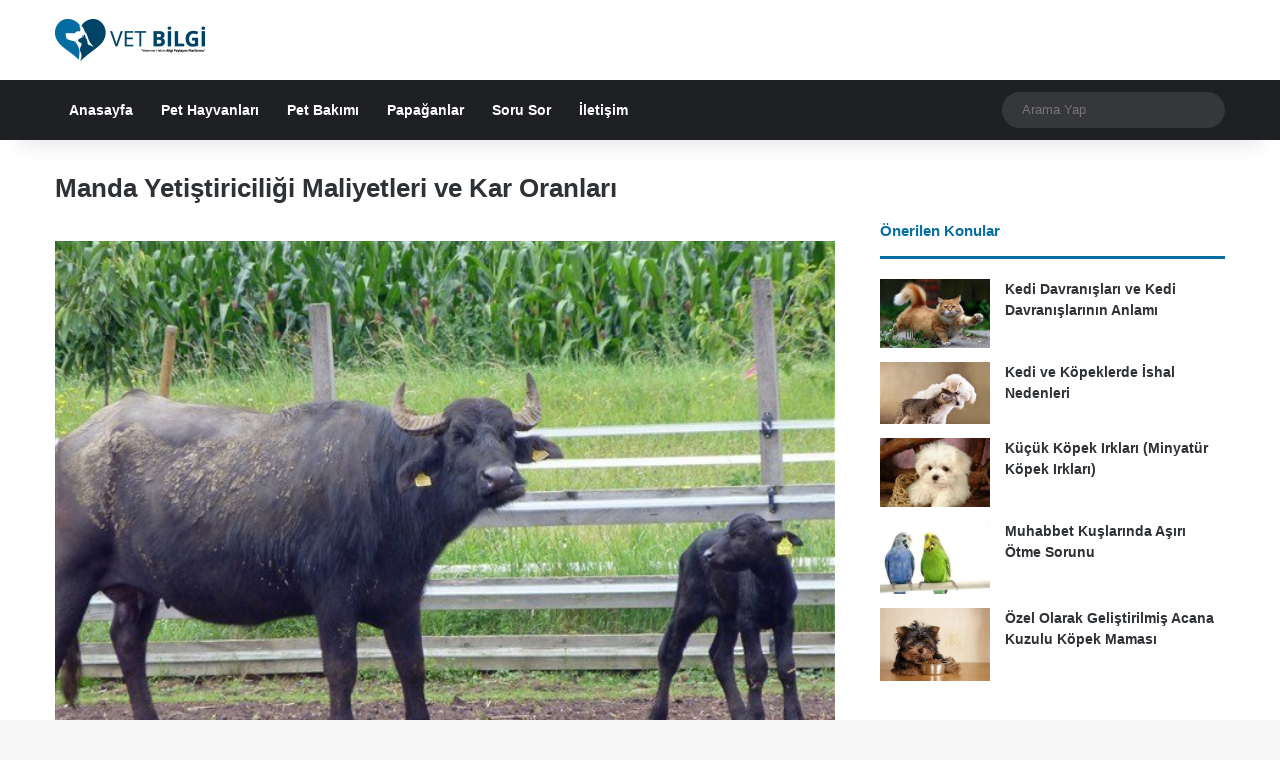

--- FILE ---
content_type: text/html; charset=UTF-8
request_url: https://www.vetbilgi.com/manda-yetistiriciligi-maliyetleri-ve-kar-oranlari/
body_size: 27926
content:
<!DOCTYPE html><html lang="tr" class="" data-skin="light" prefix="og: https://ogp.me/ns#"><head><script data-no-optimize="1">var litespeed_docref=sessionStorage.getItem("litespeed_docref");litespeed_docref&&(Object.defineProperty(document,"referrer",{get:function(){return litespeed_docref}}),sessionStorage.removeItem("litespeed_docref"));</script> <meta charset="UTF-8" /><link rel="profile" href="https://gmpg.org/xfn/11" /><meta http-equiv='x-dns-prefetch-control' content='on'><link rel='dns-prefetch' href='//cdnjs.cloudflare.com' /><link rel='dns-prefetch' href='//ajax.googleapis.com' /><link rel='dns-prefetch' href='//fonts.googleapis.com' /><link rel='dns-prefetch' href='//fonts.gstatic.com' /><link rel='dns-prefetch' href='//s.gravatar.com' /><link rel='dns-prefetch' href='//www.google-analytics.com' /><style>img:is([sizes="auto" i], [sizes^="auto," i]) { contain-intrinsic-size: 3000px 1500px }</style><title>Manda Yetiştiriciliği Maliyetleri ve Kar Oranları | VetBilgi</title><meta name="description" content="Manda yetiştiriciliği ülkemizde her zaman olan ama buna rağmen çok fazla popüler olmayan bir hayvancılık koludur. Her ne kadar yaygın olmasa da hem"/><meta name="robots" content="follow, index, max-snippet:-1, max-video-preview:-1, max-image-preview:large"/><link rel="canonical" href="https://www.vetbilgi.com/manda-yetistiriciligi-maliyetleri-ve-kar-oranlari/" /><meta property="og:locale" content="tr_TR" /><meta property="og:type" content="article" /><meta property="og:title" content="Manda Yetiştiriciliği Maliyetleri ve Kar Oranları | VetBilgi" /><meta property="og:description" content="Manda yetiştiriciliği ülkemizde her zaman olan ama buna rağmen çok fazla popüler olmayan bir hayvancılık koludur. Her ne kadar yaygın olmasa da hem" /><meta property="og:url" content="https://www.vetbilgi.com/manda-yetistiriciligi-maliyetleri-ve-kar-oranlari/" /><meta property="og:site_name" content="VetBilgi" /><meta property="article:tag" content="Manda Fiyatları" /><meta property="article:tag" content="Manda Yetiştiriciliği En Fazla Nerede?" /><meta property="article:tag" content="Manda Yetiştiriciliği Projesi" /><meta property="article:tag" content="Manda Yetiştiriciliği Teşvik" /><meta property="article:section" content="Çiftlik Hayvanları" /><meta property="og:image" content="https://www.vetbilgi.com/wp-content/uploads/2018/10/manda-yetistiriciligi.jpg" /><meta property="og:image:secure_url" content="https://www.vetbilgi.com/wp-content/uploads/2018/10/manda-yetistiriciligi.jpg" /><meta property="og:image:width" content="640" /><meta property="og:image:height" content="494" /><meta property="og:image:alt" content="Manda Yetiştiriciliği Maliyetleri ve Kar Oranları" /><meta property="og:image:type" content="image/jpeg" /><meta property="article:published_time" content="2018-10-21T21:56:05+03:00" /><meta name="twitter:card" content="summary_large_image" /><meta name="twitter:title" content="Manda Yetiştiriciliği Maliyetleri ve Kar Oranları | VetBilgi" /><meta name="twitter:description" content="Manda yetiştiriciliği ülkemizde her zaman olan ama buna rağmen çok fazla popüler olmayan bir hayvancılık koludur. Her ne kadar yaygın olmasa da hem" /><meta name="twitter:image" content="https://www.vetbilgi.com/wp-content/uploads/2018/10/manda-yetistiriciligi.jpg" /><meta name="twitter:label1" content="Yazan" /><meta name="twitter:data1" content="VetBilgi" /><meta name="twitter:label2" content="Okuma süresi" /><meta name="twitter:data2" content="4 dakika" /> <script type="application/ld+json" class="rank-math-schema">{"@context":"https://schema.org","@graph":[{"@type":["Person","Organization"],"@id":"https://www.vetbilgi.com/#person","name":"H\u00fcseyin \u00d6zeren"},{"@type":"WebSite","@id":"https://www.vetbilgi.com/#website","url":"https://www.vetbilgi.com","name":"VetBilgi","publisher":{"@id":"https://www.vetbilgi.com/#person"},"inLanguage":"tr"},{"@type":"ImageObject","@id":"https://www.vetbilgi.com/wp-content/uploads/2018/10/manda-yetistiriciligi.jpg","url":"https://www.vetbilgi.com/wp-content/uploads/2018/10/manda-yetistiriciligi.jpg","width":"640","height":"494","inLanguage":"tr"},{"@type":"BreadcrumbList","@id":"https://www.vetbilgi.com/manda-yetistiriciligi-maliyetleri-ve-kar-oranlari/#breadcrumb","itemListElement":[{"@type":"ListItem","position":"1","item":{"@id":"https://www.vetbilgi.com","name":"Home"}},{"@type":"ListItem","position":"2","item":{"@id":"https://www.vetbilgi.com/kategori/ciftlik-hayvanlari/","name":"\u00c7iftlik Hayvanlar\u0131"}},{"@type":"ListItem","position":"3","item":{"@id":"https://www.vetbilgi.com/manda-yetistiriciligi-maliyetleri-ve-kar-oranlari/","name":"Manda Yeti\u015ftiricili\u011fi Maliyetleri ve Kar Oranlar\u0131"}}]},{"@type":"WebPage","@id":"https://www.vetbilgi.com/manda-yetistiriciligi-maliyetleri-ve-kar-oranlari/#webpage","url":"https://www.vetbilgi.com/manda-yetistiriciligi-maliyetleri-ve-kar-oranlari/","name":"Manda Yeti\u015ftiricili\u011fi Maliyetleri ve Kar Oranlar\u0131 | VetBilgi","datePublished":"2018-10-21T21:56:05+03:00","dateModified":"2018-10-21T21:56:05+03:00","isPartOf":{"@id":"https://www.vetbilgi.com/#website"},"primaryImageOfPage":{"@id":"https://www.vetbilgi.com/wp-content/uploads/2018/10/manda-yetistiriciligi.jpg"},"inLanguage":"tr","breadcrumb":{"@id":"https://www.vetbilgi.com/manda-yetistiriciligi-maliyetleri-ve-kar-oranlari/#breadcrumb"}},{"@type":"Person","@id":"https://www.vetbilgi.com/author/vetbilgi/","name":"VetBilgi","url":"https://www.vetbilgi.com/author/vetbilgi/","image":{"@type":"ImageObject","@id":"https://www.vetbilgi.com/wp-content/litespeed/avatar/751bce221395a346d182dd67792d8dce.jpg?ver=1768153075","url":"https://www.vetbilgi.com/wp-content/litespeed/avatar/751bce221395a346d182dd67792d8dce.jpg?ver=1768153075","caption":"VetBilgi","inLanguage":"tr"}},{"@type":"BlogPosting","headline":"Manda Yeti\u015ftiricili\u011fi Maliyetleri ve Kar Oranlar\u0131 | VetBilgi","datePublished":"2018-10-21T21:56:05+03:00","dateModified":"2018-10-21T21:56:05+03:00","articleSection":"\u00c7iftlik Hayvanlar\u0131","author":{"@id":"https://www.vetbilgi.com/author/vetbilgi/","name":"VetBilgi"},"publisher":{"@id":"https://www.vetbilgi.com/#person"},"description":"Manda yeti\u015ftiricili\u011fi \u00fclkemizde her zaman olan ama buna ra\u011fmen \u00e7ok fazla pop\u00fcler olmayan bir hayvanc\u0131l\u0131k koludur. Her ne kadar yayg\u0131n olmasa da hem","name":"Manda Yeti\u015ftiricili\u011fi Maliyetleri ve Kar Oranlar\u0131 | VetBilgi","@id":"https://www.vetbilgi.com/manda-yetistiriciligi-maliyetleri-ve-kar-oranlari/#richSnippet","isPartOf":{"@id":"https://www.vetbilgi.com/manda-yetistiriciligi-maliyetleri-ve-kar-oranlari/#webpage"},"image":{"@id":"https://www.vetbilgi.com/wp-content/uploads/2018/10/manda-yetistiriciligi.jpg"},"inLanguage":"tr","mainEntityOfPage":{"@id":"https://www.vetbilgi.com/manda-yetistiriciligi-maliyetleri-ve-kar-oranlari/#webpage"}}]}</script> <link rel="alternate" type="application/rss+xml" title="VetBilgi &raquo; akışı" href="https://www.vetbilgi.com/feed/" /><link rel="alternate" type="application/rss+xml" title="VetBilgi &raquo; yorum akışı" href="https://www.vetbilgi.com/comments/feed/" /> <script type="litespeed/javascript">try{if('undefined'!=typeof localStorage){var tieSkin=localStorage.getItem('tie-skin')}
var html=document.getElementsByTagName('html')[0].classList,htmlSkin='light';if(html.contains('dark-skin')){htmlSkin='dark'}
if(tieSkin!=null&&tieSkin!=htmlSkin){html.add('tie-skin-inverted');var tieSkinInverted=!0}
if(tieSkin=='dark'){html.add('dark-skin')}else if(tieSkin=='light'){html.remove('dark-skin')}}catch(e){console.log(e)}</script> <link rel="alternate" type="application/rss+xml" title="VetBilgi &raquo; Manda Yetiştiriciliği Maliyetleri ve Kar Oranları yorum akışı" href="https://www.vetbilgi.com/manda-yetistiriciligi-maliyetleri-ve-kar-oranlari/feed/" /><style type="text/css">:root{				
			--tie-preset-gradient-1: linear-gradient(135deg, rgba(6, 147, 227, 1) 0%, rgb(155, 81, 224) 100%);
			--tie-preset-gradient-2: linear-gradient(135deg, rgb(122, 220, 180) 0%, rgb(0, 208, 130) 100%);
			--tie-preset-gradient-3: linear-gradient(135deg, rgba(252, 185, 0, 1) 0%, rgba(255, 105, 0, 1) 100%);
			--tie-preset-gradient-4: linear-gradient(135deg, rgba(255, 105, 0, 1) 0%, rgb(207, 46, 46) 100%);
			--tie-preset-gradient-5: linear-gradient(135deg, rgb(238, 238, 238) 0%, rgb(169, 184, 195) 100%);
			--tie-preset-gradient-6: linear-gradient(135deg, rgb(74, 234, 220) 0%, rgb(151, 120, 209) 20%, rgb(207, 42, 186) 40%, rgb(238, 44, 130) 60%, rgb(251, 105, 98) 80%, rgb(254, 248, 76) 100%);
			--tie-preset-gradient-7: linear-gradient(135deg, rgb(255, 206, 236) 0%, rgb(152, 150, 240) 100%);
			--tie-preset-gradient-8: linear-gradient(135deg, rgb(254, 205, 165) 0%, rgb(254, 45, 45) 50%, rgb(107, 0, 62) 100%);
			--tie-preset-gradient-9: linear-gradient(135deg, rgb(255, 203, 112) 0%, rgb(199, 81, 192) 50%, rgb(65, 88, 208) 100%);
			--tie-preset-gradient-10: linear-gradient(135deg, rgb(255, 245, 203) 0%, rgb(182, 227, 212) 50%, rgb(51, 167, 181) 100%);
			--tie-preset-gradient-11: linear-gradient(135deg, rgb(202, 248, 128) 0%, rgb(113, 206, 126) 100%);
			--tie-preset-gradient-12: linear-gradient(135deg, rgb(2, 3, 129) 0%, rgb(40, 116, 252) 100%);
			--tie-preset-gradient-13: linear-gradient(135deg, #4D34FA, #ad34fa);
			--tie-preset-gradient-14: linear-gradient(135deg, #0057FF, #31B5FF);
			--tie-preset-gradient-15: linear-gradient(135deg, #FF007A, #FF81BD);
			--tie-preset-gradient-16: linear-gradient(135deg, #14111E, #4B4462);
			--tie-preset-gradient-17: linear-gradient(135deg, #F32758, #FFC581);

			
					--main-nav-background: #1f2024;
					--main-nav-secondry-background: rgba(0,0,0,0.2);
					--main-nav-primary-color: #0088ff;
					--main-nav-contrast-primary-color: #FFFFFF;
					--main-nav-text-color: #FFFFFF;
					--main-nav-secondry-text-color: rgba(225,255,255,0.5);
					--main-nav-main-border-color: rgba(255,255,255,0.07);
					--main-nav-secondry-border-color: rgba(255,255,255,0.04);
				
			}</style><meta name="viewport" content="width=device-width, initial-scale=1.0" /><style id="litespeed-ccss">:root{--tie-preset-gradient-1:linear-gradient(135deg,rgba(6,147,227,1) 0%,#9b51e0 100%);--tie-preset-gradient-2:linear-gradient(135deg,#7adcb4 0%,#00d082 100%);--tie-preset-gradient-3:linear-gradient(135deg,rgba(252,185,0,1) 0%,rgba(255,105,0,1) 100%);--tie-preset-gradient-4:linear-gradient(135deg,rgba(255,105,0,1) 0%,#cf2e2e 100%);--tie-preset-gradient-5:linear-gradient(135deg,#eee 0%,#a9b8c3 100%);--tie-preset-gradient-6:linear-gradient(135deg,#4aeadc 0%,#9778d1 20%,#cf2aba 40%,#ee2c82 60%,#fb6962 80%,#fef84c 100%);--tie-preset-gradient-7:linear-gradient(135deg,#ffceec 0%,#9896f0 100%);--tie-preset-gradient-8:linear-gradient(135deg,#fecda5 0%,#fe2d2d 50%,#6b003e 100%);--tie-preset-gradient-9:linear-gradient(135deg,#ffcb70 0%,#c751c0 50%,#4158d0 100%);--tie-preset-gradient-10:linear-gradient(135deg,#fff5cb 0%,#b6e3d4 50%,#33a7b5 100%);--tie-preset-gradient-11:linear-gradient(135deg,#caf880 0%,#71ce7e 100%);--tie-preset-gradient-12:linear-gradient(135deg,#020381 0%,#2874fc 100%);--tie-preset-gradient-13:linear-gradient(135deg,#4d34fa,#ad34fa);--tie-preset-gradient-14:linear-gradient(135deg,#0057ff,#31b5ff);--tie-preset-gradient-15:linear-gradient(135deg,#ff007a,#ff81bd);--tie-preset-gradient-16:linear-gradient(135deg,#14111e,#4b4462);--tie-preset-gradient-17:linear-gradient(135deg,#f32758,#ffc581);--main-nav-background:#1f2024;--main-nav-secondry-background:rgba(0,0,0,.2);--main-nav-primary-color:#08f;--main-nav-contrast-primary-color:#fff;--main-nav-text-color:#fff;--main-nav-secondry-text-color:rgba(225,255,255,.5);--main-nav-main-border-color:rgba(255,255,255,.07);--main-nav-secondry-border-color:rgba(255,255,255,.04)}ul{box-sizing:border-box}.entry-content{counter-reset:footnotes}:root{--wp--preset--font-size--normal:16px;--wp--preset--font-size--huge:42px}.screen-reader-text{border:0;clip:rect(1px,1px,1px,1px);-webkit-clip-path:inset(50%);clip-path:inset(50%);height:1px;margin:-1px;overflow:hidden;padding:0;position:absolute;width:1px;word-wrap:normal!important}body{--wp--preset--color--black:#000;--wp--preset--color--cyan-bluish-gray:#abb8c3;--wp--preset--color--white:#fff;--wp--preset--color--pale-pink:#f78da7;--wp--preset--color--vivid-red:#cf2e2e;--wp--preset--color--luminous-vivid-orange:#ff6900;--wp--preset--color--luminous-vivid-amber:#fcb900;--wp--preset--color--light-green-cyan:#7bdcb5;--wp--preset--color--vivid-green-cyan:#00d084;--wp--preset--color--pale-cyan-blue:#8ed1fc;--wp--preset--color--vivid-cyan-blue:#0693e3;--wp--preset--color--vivid-purple:#9b51e0;--wp--preset--gradient--vivid-cyan-blue-to-vivid-purple:linear-gradient(135deg,rgba(6,147,227,1) 0%,#9b51e0 100%);--wp--preset--gradient--light-green-cyan-to-vivid-green-cyan:linear-gradient(135deg,#7adcb4 0%,#00d082 100%);--wp--preset--gradient--luminous-vivid-amber-to-luminous-vivid-orange:linear-gradient(135deg,rgba(252,185,0,1) 0%,rgba(255,105,0,1) 100%);--wp--preset--gradient--luminous-vivid-orange-to-vivid-red:linear-gradient(135deg,rgba(255,105,0,1) 0%,#cf2e2e 100%);--wp--preset--gradient--very-light-gray-to-cyan-bluish-gray:linear-gradient(135deg,#eee 0%,#a9b8c3 100%);--wp--preset--gradient--cool-to-warm-spectrum:linear-gradient(135deg,#4aeadc 0%,#9778d1 20%,#cf2aba 40%,#ee2c82 60%,#fb6962 80%,#fef84c 100%);--wp--preset--gradient--blush-light-purple:linear-gradient(135deg,#ffceec 0%,#9896f0 100%);--wp--preset--gradient--blush-bordeaux:linear-gradient(135deg,#fecda5 0%,#fe2d2d 50%,#6b003e 100%);--wp--preset--gradient--luminous-dusk:linear-gradient(135deg,#ffcb70 0%,#c751c0 50%,#4158d0 100%);--wp--preset--gradient--pale-ocean:linear-gradient(135deg,#fff5cb 0%,#b6e3d4 50%,#33a7b5 100%);--wp--preset--gradient--electric-grass:linear-gradient(135deg,#caf880 0%,#71ce7e 100%);--wp--preset--gradient--midnight:linear-gradient(135deg,#020381 0%,#2874fc 100%);--wp--preset--font-size--small:13px;--wp--preset--font-size--medium:20px;--wp--preset--font-size--large:36px;--wp--preset--font-size--x-large:42px;--wp--preset--spacing--20:.44rem;--wp--preset--spacing--30:.67rem;--wp--preset--spacing--40:1rem;--wp--preset--spacing--50:1.5rem;--wp--preset--spacing--60:2.25rem;--wp--preset--spacing--70:3.38rem;--wp--preset--spacing--80:5.06rem;--wp--preset--shadow--natural:6px 6px 9px rgba(0,0,0,.2);--wp--preset--shadow--deep:12px 12px 50px rgba(0,0,0,.4);--wp--preset--shadow--sharp:6px 6px 0px rgba(0,0,0,.2);--wp--preset--shadow--outlined:6px 6px 0px -3px rgba(255,255,255,1),6px 6px rgba(0,0,0,1);--wp--preset--shadow--crisp:6px 6px 0px rgba(0,0,0,1)}:root{--brand-color:#0669ff;--dark-brand-color:#0051cc;--bright-color:#fff;--base-color:#2c2f34}html{-ms-touch-action:manipulation;touch-action:manipulation;-webkit-text-size-adjust:100%;-ms-text-size-adjust:100%}article,aside,figcaption,figure,header,nav{display:block}a{background-color:transparent}img{border-style:none}figure{margin:1em 0}button,input,textarea{font:inherit}button,input{overflow:visible}button,input,textarea{margin:0}button{text-transform:none}button,[type=submit]{-webkit-appearance:button}button::-moz-focus-inner,input::-moz-focus-inner{border:0;padding:0}button:-moz-focusring,input:-moz-focusring{outline:1px dotted ButtonText}textarea{overflow:auto}[type=search]{-webkit-appearance:textfield}[type=search]::-webkit-search-cancel-button,[type=search]::-webkit-search-decoration{-webkit-appearance:none}*{padding:0;margin:0;list-style:none;border:0;outline:none;box-sizing:border-box}*:before,*:after{box-sizing:border-box}body{background:#f7f7f7;color:var(--base-color);font-family:-apple-system,BlinkMacSystemFont,"Segoe UI",Roboto,Oxygen,Oxygen-Sans,Ubuntu,Cantarell,"Helvetica Neue","Open Sans",Arial,sans-serif;font-size:13px;line-height:21px}h1,h3,.the-subtitle{line-height:1.4;font-weight:600}h1{font-size:41px;font-weight:700}h3{font-size:23px}.the-subtitle{font-size:17px}a{color:var(--base-color);text-decoration:none}img{max-width:100%;height:auto}p{line-height:1.7}.screen-reader-text{clip:rect(1px,1px,1px,1px);position:absolute!important;height:1px;width:1px;overflow:hidden}.header-layout-3.no-stream-item .logo-container{width:100%;float:none}[class^=tie-icon-],[class*=" tie-icon-"]{font-family:'tiefonticon'!important;speak:never;font-style:normal;font-weight:400;font-variant:normal;text-transform:none;line-height:1;-webkit-font-smoothing:antialiased;-moz-osx-font-smoothing:grayscale;display:inline-block}body.tie-no-js a.remove{display:none!important}body.tie-no-js [class^=tie-icon-],body.tie-no-js [class*=" tie-icon-"]{visibility:hidden!important}body.tie-no-js [class^=tie-icon-]:before,body.tie-no-js [class*=" tie-icon-"]:before{content:"\f105"}.tie-popup,#autocomplete-suggestions{display:none}.container{margin-right:auto;margin-left:auto;padding-left:15px;padding-right:15px}.container:after{content:"";display:table;clear:both}@media (min-width:768px){.container{width:100%}}@media (min-width:1200px){.container{max-width:1200px}}.tie-row{margin-left:-15px;margin-right:-15px}.tie-row:after{content:"";display:table;clear:both}.tie-col-md-4,.tie-col-md-8,.tie-col-xs-12{position:relative;min-height:1px;padding-left:15px;padding-right:15px}.tie-col-xs-12{float:left}.tie-col-xs-12{width:100%}@media (min-width:992px){.tie-col-md-4,.tie-col-md-8{float:left}.tie-col-md-4{width:33.33333%}.tie-col-md-8{width:66.66667%}}.clearfix:before,.clearfix:after{content:"20";display:block;height:0;overflow:hidden}.clearfix:after{clear:both}.tie-container,#tie-wrapper{height:100%;min-height:650px}.tie-container{position:relative;overflow:hidden}#tie-wrapper{background:#fff;position:relative;z-index:108;height:100%;margin:0 auto}.container-wrapper{background:#fff;border:1px solid rgba(0,0,0,.1);border-radius:2px;padding:30px}#content{margin-top:30px}@media (max-width:991px){#content{margin-top:15px}}.site-content{-ms-word-wrap:break-word;word-wrap:break-word}.theme-header{background:#fff;position:relative;z-index:999}.theme-header:after{content:"";display:table;clear:both}.theme-header.has-shadow{box-shadow:rgba(0,0,0,.1) 0px 25px 20px -20px}#menu-components-wrap{display:-webkit-flex;display:-ms-flexbox;display:flex;-webkit-justify-content:space-between;-ms-flex-pack:justify;justify-content:space-between;width:100%;-webkit-flex-wrap:wrap;-ms-flex-wrap:wrap;flex-wrap:wrap}.logo-row{position:relative}#logo{margin-top:40px;margin-bottom:40px;display:block;float:left}#logo img{vertical-align:middle}#logo a{display:inline-block}@media (max-width:991px){#theme-header.has-normal-width-logo #logo{margin:14px 0!important;text-align:left;line-height:1}#theme-header.has-normal-width-logo #logo img{width:auto;height:auto;max-width:190px}}@media (max-width:479px){#theme-header.has-normal-width-logo #logo img{max-width:160px;max-height:60px!important}}@media (max-width:991px){#theme-header.mobile-header-default:not(.header-layout-1) #logo{-webkit-flex-grow:10;-ms-flex-positive:10;flex-grow:10}}.components{display:-webkit-flex;display:-ms-flexbox;display:flex;-webkit-align-items:center;-ms-flex-align:center;align-items:center;-webkit-justify-content:end;-ms-flex-pack:end;justify-content:end}.components>li{position:relative}.components>li>a{display:block;position:relative;width:30px;text-align:center;font-size:16px;white-space:nowrap}.components .search-bar form{width:auto;background:rgba(255,255,255,.1);line-height:36px;border-radius:50px;position:relative}.components #search-input{border:0;width:100%;background:0 0;padding:0 35px 0 20px;border-radius:0;font-size:inherit}.components #search-submit{position:absolute;right:0;top:0;width:40px;line-height:inherit;color:#777;background:0 0;font-size:15px;padding:0;border:none}@media (max-width:991px){.logo-container{border-width:0;display:-webkit-flex;display:-ms-flexbox;display:flex;-webkit-flex-flow:row nowrap;-ms-flex-flow:row nowrap;flex-flow:row nowrap;-webkit-align-items:center;-ms-flex-align:center;align-items:center;-webkit-justify-content:space-between;-ms-flex-pack:justify;justify-content:space-between}}.mobile-header-components{display:none;z-index:10;height:30px;line-height:30px;-webkit-flex-wrap:nowrap;-ms-flex-wrap:nowrap;flex-wrap:nowrap;-webkit-flex:1 1 0%;-ms-flex:1 1 0%;flex:1 1 0%}.mobile-header-components .components{float:none;display:-webkit-flex!important;display:-ms-flexbox!important;display:flex!important;-webkit-justify-content:stretch;-ms-flex-pack:stretch;justify-content:stretch}.mobile-header-components .components li.custom-menu-link{display:inline-block;float:none}.mobile-header-components .components li.custom-menu-link>a{width:20px;padding-bottom:15px}.mobile-header-components [class^=tie-icon-]{font-size:18px;width:20px;height:20px;vertical-align:middle}.mobile-header-components .tie-mobile-menu-icon{font-size:20px}.mobile-header-components .nav-icon{display:inline-block;width:20px;height:2px;background-color:var(--base-color);position:relative;top:-4px}.mobile-header-components .nav-icon:before,.mobile-header-components .nav-icon:after{position:absolute;right:0;background-color:var(--base-color);content:'';display:block;width:100%;height:100%;-webkit-transform:translateZ(0);transform:translateZ(0);-webkit-backface-visibility:hidden;backface-visibility:hidden}.mobile-header-components .nav-icon:before{-webkit-transform:translateY(-7px);-ms-transform:translateY(-7px);transform:translateY(-7px)}.mobile-header-components .nav-icon:after{-webkit-transform:translateY(7px);-ms-transform:translateY(7px);transform:translateY(7px)}#mobile-header-components-area_1 .components li.custom-menu-link>a{margin-right:15px}#mobile-header-components-area_2 .components{-webkit-flex-direction:row-reverse;-ms-flex-direction:row-reverse;flex-direction:row-reverse}#mobile-header-components-area_2 .components li.custom-menu-link>a{margin-left:15px}@media (max-width:991px){.logo-container:before,.logo-container:after{height:1px}#tie-body #mobile-container,.mobile-header-components{display:block}}@media (max-width:991px){.theme-header .components{display:none}}.main-nav-wrapper{position:relative;z-index:4}.main-nav{background-color:var(--main-nav-background);color:var(--main-nav-primary-color);position:relative;border:1px solid var(--main-nav-main-border-color);border-width:1px 0}.main-menu-wrapper{position:relative}@media (min-width:992px){.header-menu .menu{display:-webkit-flex;display:-ms-flexbox;display:flex}.header-menu .menu a{display:block;position:relative}.header-menu .menu>li>a{white-space:nowrap}#main-nav{z-index:9;line-height:60px}.main-menu .menu>li>a{padding:0 14px;font-size:14px;font-weight:700}.main-nav .menu a,.main-nav .components li a{color:var(--main-nav-text-color)}.main-nav-dark{--main-nav-background:#1f2024;--main-nav-secondry-background:rgba(0,0,0,.2);--main-nav-primary-color:var(--brand-color);--main-nav-contrast-primary-color:var(--bright-color);--main-nav-text-color:#fff;--main-nav-secondry-text-color:rgba(225,255,255,.5);--main-nav-main-border-color:rgba(255,255,255,.07);--main-nav-secondry-border-color:rgba(255,255,255,.04)}.main-nav-dark .main-nav{border-width:0}}@media only screen and (min-width:992px) and (max-width:1100px){.main-nav .menu>li:not(.is-icon-only)>a{padding-left:7px;padding-right:7px}.main-nav .menu>li:not(.is-icon-only)>a:before{display:none}}@media (max-width:991px){#tie-wrapper header#theme-header{box-shadow:none;background:0 0!important}.logo-container{border-width:0;box-shadow:0 3px 7px 0 rgba(0,0,0,.1)}.logo-container{background-color:#fff}.header-layout-3 .main-nav-wrapper{display:none}.main-menu-wrapper .main-menu-wrap{width:100%}}.magazine2 .container-wrapper{border-width:0;padding:0;background-color:transparent;opacity:.99}@media (min-width:992px){.magazine2.sidebar-right .sidebar{padding-left:40px}}.magazine2 .sidebar .container-wrapper{margin-bottom:50px}@media (max-width:991px){.magazine2 .sidebar .container-wrapper{margin-bottom:30px}}.magazine2.post-layout-1 .entry-header-outer{padding:0 0 20px}.magazine2 .entry-content{padding:0 0 30px}@media (max-width:670px){.magazine2 .entry-content{padding:0 0 15px}}.main-nav-dark .main-nav input{color:#ccc}textarea,input{border:1px solid rgba(0,0,0,.1);color:var(--base-color);font-size:13px;outline:none;padding:10px 12px;line-height:23px;border-radius:2px;max-width:100%;background-color:transparent}textarea,input:not([type=checkbox]):not([type=radio]){-webkit-appearance:none;-moz-appearance:none;appearance:none;outline:none}textarea{width:100%}@media (max-width:767px){input:not([type=submit]),textarea{font-size:16px!important}}[type=submit]{width:auto;position:relative;background-color:var(--tie-buttons-color,var(--brand-color));color:var(--tie-buttons-text,var(--bright-color));border-radius:var(--tie-buttons-radius,2px);border:var(--tie-buttons-border-width,0) solid var(--tie-buttons-border-color,var(--brand-color));padding:10px 25px;margin:0;font-weight:600;font-size:14px;display:inline-block;text-align:center;line-height:21px;text-decoration:none;vertical-align:middle;-webkit-appearance:none;-moz-appearance:none;appearance:none}@media (min-width:992px){.sidebar-right .main-content{float:left}.sidebar-right .sidebar{float:right}.sidebar-right.magazine2 .main-content{padding-right:5px}}.post-thumb{position:relative;height:100%;display:block;-webkit-backface-visibility:hidden;backface-visibility:hidden;-webkit-transform:rotate(0);-ms-transform:rotate(0);transform:rotate(0)}.post-thumb img{width:100%;display:block}.post-meta{margin:10px 0 8px;font-size:12px;overflow:hidden}.post-meta{color:#666}.entry-header{padding:30px 30px 0;margin-bottom:20px}@media (max-width:991px){.entry-header{padding:20px 20px 0}}.entry{line-height:26px;font-size:15px}.entry p{margin-bottom:25px;line-height:26px}@media (max-width:767px){.container-wrapper,.entry-content{padding:20px 15px}}.no-small-thumbs.post-widget-body{padding-left:0!important}.block-head-2 .the-global-title{position:relative;font-size:17px;padding:0 0 15px;margin-bottom:20px;border-bottom:3px solid var(--brand-color);color:var(--brand-color)}.side-aside{position:fixed;top:0;z-index:111;visibility:hidden;width:350px;max-width:100%;height:100%;background:#fff;background-repeat:no-repeat;background-position:center top;background-size:cover;overflow-y:auto}@media (min-width:992px){.side-aside{right:0;-webkit-transform:translate(350px,0);-ms-transform:translate(350px,0);transform:translate(350px,0)}.side-aside:not(.slide-sidebar-desktop){display:none}}.dark-skin{--lazyload-loading-color:#161717}.dark-skin{background-color:var(--tie-dark-skin-bg-main,#1f2024);color:#fff}.dark-skin input:not([type=submit]){color:#ccc}.dark-skin a:not(:hover){color:#fff}.dark-skin input:not([type=submit]){border-color:rgba(255,255,255,.1)}.sidebar .container-wrapper{margin-bottom:30px}@media (max-width:991px){.sidebar .container-wrapper{margin-bottom:15px}}body:not(.has-builder) .sidebar .container-wrapper:last-child{margin-bottom:0}@media (max-width:991px){.has-sidebar .sidebar{margin-top:15px}.magazine2.has-sidebar .sidebar{margin-top:40px}}.widget-title{position:relative}.widget-title .the-subtitle{font-size:15px;min-height:15px}.post-widget-body{padding-left:125px}.post-widget-body .post-title{font-size:14px;line-height:1.4;margin-bottom:5px}.post-widget-thumbnail{float:left;margin-right:15px;position:relative}.post-widget-thumbnail img.tie-small-image{width:110px}.widget li{padding:6px 0}.widget li:first-child{padding-top:0}.widget li:last-child{padding-bottom:0;border-bottom:0}.widget li:after{clear:both;display:table;content:""}.widget .post-meta{margin:2px 0 0;font-size:11px;line-height:17px}form.search-form{overflow:auto;position:relative;width:100%;margin-top:10px}.search-field{float:left;width:73%;padding:8px 15px}.search-submit[type=submit]{float:right;padding:10px 5px;margin-left:2%;width:25%}.recent-comments-widget .comment-author{font-weight:700;display:block;font-size:14px}.recent-comments-widget .post-widget-body{padding-left:80px}li.widget-post-list,.recent-comments-widget li{padding:7px 0;position:relative}.widget-posts-list-container{position:relative}@media (min-width:992px){.theme-header .logo-row>div{height:auto!important}}#mobile-container{display:none;padding:10px 30px 30px}#mobile-menu{margin-bottom:20px;position:relative;padding-top:15px}#mobile-search .search-form{overflow:hidden;position:relative}#mobile-search .search-form:after{position:absolute;content:"\f002";font-family:'tiefonticon';top:4px;right:10px;line-height:30px;width:30px;font-size:16px;border-radius:50%;text-align:center;color:#fff}#mobile-search .search-field{background-color:rgba(0,0,0,.05);border-color:rgba(255,255,255,.1);color:#fff;width:100%;border-radius:50px;padding:7px 45px 7px 20px}#mobile-search .search-submit{background:0 0;font-size:0;width:35px;height:38px;position:absolute;top:0;right:5px;z-index:1}#mobile-search input::-webkit-input-placeholder{color:rgba(255,255,255,.6)}#mobile-search input::-moz-placeholder{color:rgba(255,255,255,.6)}#mobile-search input:-moz-placeholder{color:rgba(255,255,255,.6)}#mobile-search input:-ms-input-placeholder{color:rgba(255,255,255,.6)}#tie-wrapper:after{position:absolute;z-index:1000;top:-10%;left:-50%;width:0;height:0;background:rgba(0,0,0,.2);content:'';opacity:0}@media (max-width:991px){.side-aside.appear-from-left{left:0;-webkit-transform:translate(-100%,0);-ms-transform:translate(-100%,0);transform:translate(-100%,0)}}.is-desktop .side-aside .has-custom-scroll{padding:50px 0 0}.side-aside:after{position:absolute;top:0;left:0;width:100%;height:100%;background:rgba(0,0,0,.2);content:'';opacity:1}a.remove{position:absolute;top:0;right:0;display:block;speak:never;-webkit-font-smoothing:antialiased;-moz-osx-font-smoothing:grayscale;width:20px;height:20px;display:block;line-height:20px;text-align:center;font-size:15px}a.remove:before{content:"\e117";font-family:'tiefonticon';color:#e74c3c}a.remove.big-btn{width:25px;height:25px;line-height:25px;font-size:22px}a.remove.light-btn:not(:hover):before{color:#fff}.side-aside a.remove{z-index:1;top:15px;left:50%;right:auto;-webkit-transform:translateX(-50%);-ms-transform:translateX(-50%);transform:translateX(-50%)}.side-aside a.remove:not(:hover):before{color:#111}.side-aside.dark-skin a.remove:not(:hover):before{color:#fff}.tie-popup a.remove{-webkit-transform:scale(.2);-ms-transform:scale(.2);transform:scale(.2);opacity:0;top:15px;right:15px;z-index:1}.theiaStickySidebar:after{content:"";display:table;clear:both}.side-aside,.has-custom-scroll{overflow-x:hidden;scrollbar-width:thin}.side-aside::-webkit-scrollbar,.has-custom-scroll::-webkit-scrollbar{width:5px}.side-aside::-webkit-scrollbar-track,.has-custom-scroll::-webkit-scrollbar-track{background:0 0}.side-aside::-webkit-scrollbar-thumb,.has-custom-scroll::-webkit-scrollbar-thumb{border-radius:20px;background:rgba(0,0,0,.2)}.dark-skin .has-custom-scroll::-webkit-scrollbar-thumb{background:#000}.tie-popup{position:fixed;z-index:99999;left:0;top:0;height:100%;width:100%;background-color:rgba(0,0,0,.5);display:none;-webkit-perspective:600px;perspective:600px}.pop-up-live-search{will-change:transform,opacity;-webkit-transform:scale(.7);-ms-transform:scale(.7);transform:scale(.7);opacity:0}.tie-popup-search-wrap::-webkit-input-placeholder{color:#fff}.tie-popup-search-wrap::-moz-placeholder{color:#fff}.tie-popup-search-wrap:-moz-placeholder{color:#fff}.tie-popup-search-wrap:-ms-input-placeholder{color:#fff}.tie-popup-search-wrap form{position:relative;height:80px;margin-bottom:20px}.popup-search-wrap-inner{position:relative;padding:80px 15px 0;margin:0 auto;max-width:800px}input.tie-popup-search-input{width:100%;height:80px;line-height:80px;background:rgba(0,0,0,.7)!important;font-weight:500;font-size:22px;border:0;padding-right:80px;padding-left:30px;color:#fff;border-radius:5px}button.tie-popup-search-submit{font-size:28px;color:#666;position:absolute;right:5px;top:15px;background:0 0!important}#tie-popup-search-mobile .popup-search-wrap-inner{padding-top:50px}#tie-popup-search-mobile input.tie-popup-search-input{height:50px;line-height:1;padding-left:20px;padding-right:50px}#tie-popup-search-mobile button.tie-popup-search-submit{font-size:16px;top:9px;right:0}#autocomplete-suggestions{overflow:auto;padding:20px;color:#eee;position:absolute;display:none;width:370px;z-index:9999;margin-top:15px}.tie-icon-search:before{content:"\f002"}.tie-icon-camera:before{content:"\f030"}.tie-icon-random:before{content:"\f074"}.tie-icon-paper-plane:before{content:"\f1d8"}.tie-icon-whatsapp:before{content:"\f232"}.tie-icon-moon:before{content:"\f10d"}.post-content.container-wrapper{padding:0}.entry-header{font-size:45px;line-height:1.2}@media (max-width:767px){.entry-header{font-size:28px}}.entry-header .entry-title{margin-bottom:15px}@media (max-width:767px){.entry-header .entry-title{font-size:28px}}.post-layout-1 div.entry-content{padding-top:0}.post-layout-1 .entry-header-outer{padding:30px 30px 20px}@media (max-width:767px){.post-layout-1 .entry-header-outer{padding:20px}}.post-layout-1 .entry-header{padding:0;margin:0}.featured-area{position:relative;margin-bottom:30px;line-height:1}@media (max-width:767px){.featured-area{margin-bottom:20px}}.featured-area img{width:100%}.single-featured-image{position:relative;margin:0;line-height:0}.single-caption-text{position:absolute;bottom:0;left:0;padding:5px 10px;background:rgba(0,0,0,.6);color:#fff;line-height:1.8;font-size:90%}.entry-content{padding:0 30px 30px}@media (max-width:767px){.entry-content{padding-right:15px;padding-left:15px}}@media (max-width:767px){.single .entry-content{padding-top:15px}}.share-links a{color:#fff}.share-links .share-btn-icon{font-size:15px}.share-links a{display:inline-block;margin:2px;height:40px;overflow:hidden;position:relative;border-radius:2px;width:40px}.share-links a,.share-links a:before{background-color:#444}.share-links a .share-btn-icon{width:40px;height:40px;float:left;display:block;text-align:center;line-height:40px}.share-links a.whatsapp-share-btn,.share-links a.whatsapp-share-btn:before{background:#43d854}.share-links a.telegram-share-btn,.share-links a.telegram-share-btn:before{background:#08c}@media (min-width:768px){a.whatsapp-share-btn,a.telegram-share-btn{display:none!important}}#related-posts .related-item{position:relative;float:left;width:33.333%;padding:0 15px;margin-bottom:20px}@media (max-width:767px){#related-posts .related-item{padding:0 8px}}#related-posts .related-item .post-thumb{margin-bottom:10px}#related-posts .related-item .post-title{font-size:14px;line-height:19px}#related-posts .related-item .post-meta{margin:4px 0 0}.has-sidebar .site-content #related-posts .related-item:nth-child(3n+1){clear:both}@media (max-width:767px){#related-posts .related-item{width:50%!important;clear:none!important}}#related-posts.has-extra-post .related-item:last-child{clear:none!important;display:none}@media only screen and (min-width:320px) and (max-width:767px){#related-posts.has-extra-post .related-item:last-child{display:block}}#cancel-comment-reply-link{float:right;line-height:18px}#respond p{margin-bottom:10px}#respond p:last-of-type{margin-bottom:0}#respond label{line-height:30px;font-weight:700}#respond label:after{content:"";display:table;clear:both}#respond textarea{vertical-align:top;resize:none}#post-extra-info{display:none}.entry-header h1.entry-title{font-size:26px}#the-post .entry-content,#the-post .entry-content p{font-size:16px}:root:root{--brand-color:#036da1;--dark-brand-color:#003b6f;--bright-color:#fff;--base-color:#2c2f34}:root:root{--brand-color:#036da1;--dark-brand-color:#003b6f;--bright-color:#fff;--base-color:#2c2f34}</style><link rel="preload" data-asynced="1" data-optimized="2" as="style" onload="this.onload=null;this.rel='stylesheet'" href="https://www.vetbilgi.com/wp-content/litespeed/ucss/9151c39f18a35918c5dab8306ca7b300.css?ver=b5188" /><script data-optimized="1" type="litespeed/javascript" data-src="https://www.vetbilgi.com/wp-content/plugins/litespeed-cache/assets/js/css_async.min.js"></script> <style id='global-styles-inline-css' type='text/css'>:root{--wp--preset--aspect-ratio--square: 1;--wp--preset--aspect-ratio--4-3: 4/3;--wp--preset--aspect-ratio--3-4: 3/4;--wp--preset--aspect-ratio--3-2: 3/2;--wp--preset--aspect-ratio--2-3: 2/3;--wp--preset--aspect-ratio--16-9: 16/9;--wp--preset--aspect-ratio--9-16: 9/16;--wp--preset--color--black: #000000;--wp--preset--color--cyan-bluish-gray: #abb8c3;--wp--preset--color--white: #ffffff;--wp--preset--color--pale-pink: #f78da7;--wp--preset--color--vivid-red: #cf2e2e;--wp--preset--color--luminous-vivid-orange: #ff6900;--wp--preset--color--luminous-vivid-amber: #fcb900;--wp--preset--color--light-green-cyan: #7bdcb5;--wp--preset--color--vivid-green-cyan: #00d084;--wp--preset--color--pale-cyan-blue: #8ed1fc;--wp--preset--color--vivid-cyan-blue: #0693e3;--wp--preset--color--vivid-purple: #9b51e0;--wp--preset--gradient--vivid-cyan-blue-to-vivid-purple: linear-gradient(135deg,rgba(6,147,227,1) 0%,rgb(155,81,224) 100%);--wp--preset--gradient--light-green-cyan-to-vivid-green-cyan: linear-gradient(135deg,rgb(122,220,180) 0%,rgb(0,208,130) 100%);--wp--preset--gradient--luminous-vivid-amber-to-luminous-vivid-orange: linear-gradient(135deg,rgba(252,185,0,1) 0%,rgba(255,105,0,1) 100%);--wp--preset--gradient--luminous-vivid-orange-to-vivid-red: linear-gradient(135deg,rgba(255,105,0,1) 0%,rgb(207,46,46) 100%);--wp--preset--gradient--very-light-gray-to-cyan-bluish-gray: linear-gradient(135deg,rgb(238,238,238) 0%,rgb(169,184,195) 100%);--wp--preset--gradient--cool-to-warm-spectrum: linear-gradient(135deg,rgb(74,234,220) 0%,rgb(151,120,209) 20%,rgb(207,42,186) 40%,rgb(238,44,130) 60%,rgb(251,105,98) 80%,rgb(254,248,76) 100%);--wp--preset--gradient--blush-light-purple: linear-gradient(135deg,rgb(255,206,236) 0%,rgb(152,150,240) 100%);--wp--preset--gradient--blush-bordeaux: linear-gradient(135deg,rgb(254,205,165) 0%,rgb(254,45,45) 50%,rgb(107,0,62) 100%);--wp--preset--gradient--luminous-dusk: linear-gradient(135deg,rgb(255,203,112) 0%,rgb(199,81,192) 50%,rgb(65,88,208) 100%);--wp--preset--gradient--pale-ocean: linear-gradient(135deg,rgb(255,245,203) 0%,rgb(182,227,212) 50%,rgb(51,167,181) 100%);--wp--preset--gradient--electric-grass: linear-gradient(135deg,rgb(202,248,128) 0%,rgb(113,206,126) 100%);--wp--preset--gradient--midnight: linear-gradient(135deg,rgb(2,3,129) 0%,rgb(40,116,252) 100%);--wp--preset--font-size--small: 13px;--wp--preset--font-size--medium: 20px;--wp--preset--font-size--large: 36px;--wp--preset--font-size--x-large: 42px;--wp--preset--spacing--20: 0.44rem;--wp--preset--spacing--30: 0.67rem;--wp--preset--spacing--40: 1rem;--wp--preset--spacing--50: 1.5rem;--wp--preset--spacing--60: 2.25rem;--wp--preset--spacing--70: 3.38rem;--wp--preset--spacing--80: 5.06rem;--wp--preset--shadow--natural: 6px 6px 9px rgba(0, 0, 0, 0.2);--wp--preset--shadow--deep: 12px 12px 50px rgba(0, 0, 0, 0.4);--wp--preset--shadow--sharp: 6px 6px 0px rgba(0, 0, 0, 0.2);--wp--preset--shadow--outlined: 6px 6px 0px -3px rgba(255, 255, 255, 1), 6px 6px rgba(0, 0, 0, 1);--wp--preset--shadow--crisp: 6px 6px 0px rgba(0, 0, 0, 1);}:where(.is-layout-flex){gap: 0.5em;}:where(.is-layout-grid){gap: 0.5em;}body .is-layout-flex{display: flex;}.is-layout-flex{flex-wrap: wrap;align-items: center;}.is-layout-flex > :is(*, div){margin: 0;}body .is-layout-grid{display: grid;}.is-layout-grid > :is(*, div){margin: 0;}:where(.wp-block-columns.is-layout-flex){gap: 2em;}:where(.wp-block-columns.is-layout-grid){gap: 2em;}:where(.wp-block-post-template.is-layout-flex){gap: 1.25em;}:where(.wp-block-post-template.is-layout-grid){gap: 1.25em;}.has-black-color{color: var(--wp--preset--color--black) !important;}.has-cyan-bluish-gray-color{color: var(--wp--preset--color--cyan-bluish-gray) !important;}.has-white-color{color: var(--wp--preset--color--white) !important;}.has-pale-pink-color{color: var(--wp--preset--color--pale-pink) !important;}.has-vivid-red-color{color: var(--wp--preset--color--vivid-red) !important;}.has-luminous-vivid-orange-color{color: var(--wp--preset--color--luminous-vivid-orange) !important;}.has-luminous-vivid-amber-color{color: var(--wp--preset--color--luminous-vivid-amber) !important;}.has-light-green-cyan-color{color: var(--wp--preset--color--light-green-cyan) !important;}.has-vivid-green-cyan-color{color: var(--wp--preset--color--vivid-green-cyan) !important;}.has-pale-cyan-blue-color{color: var(--wp--preset--color--pale-cyan-blue) !important;}.has-vivid-cyan-blue-color{color: var(--wp--preset--color--vivid-cyan-blue) !important;}.has-vivid-purple-color{color: var(--wp--preset--color--vivid-purple) !important;}.has-black-background-color{background-color: var(--wp--preset--color--black) !important;}.has-cyan-bluish-gray-background-color{background-color: var(--wp--preset--color--cyan-bluish-gray) !important;}.has-white-background-color{background-color: var(--wp--preset--color--white) !important;}.has-pale-pink-background-color{background-color: var(--wp--preset--color--pale-pink) !important;}.has-vivid-red-background-color{background-color: var(--wp--preset--color--vivid-red) !important;}.has-luminous-vivid-orange-background-color{background-color: var(--wp--preset--color--luminous-vivid-orange) !important;}.has-luminous-vivid-amber-background-color{background-color: var(--wp--preset--color--luminous-vivid-amber) !important;}.has-light-green-cyan-background-color{background-color: var(--wp--preset--color--light-green-cyan) !important;}.has-vivid-green-cyan-background-color{background-color: var(--wp--preset--color--vivid-green-cyan) !important;}.has-pale-cyan-blue-background-color{background-color: var(--wp--preset--color--pale-cyan-blue) !important;}.has-vivid-cyan-blue-background-color{background-color: var(--wp--preset--color--vivid-cyan-blue) !important;}.has-vivid-purple-background-color{background-color: var(--wp--preset--color--vivid-purple) !important;}.has-black-border-color{border-color: var(--wp--preset--color--black) !important;}.has-cyan-bluish-gray-border-color{border-color: var(--wp--preset--color--cyan-bluish-gray) !important;}.has-white-border-color{border-color: var(--wp--preset--color--white) !important;}.has-pale-pink-border-color{border-color: var(--wp--preset--color--pale-pink) !important;}.has-vivid-red-border-color{border-color: var(--wp--preset--color--vivid-red) !important;}.has-luminous-vivid-orange-border-color{border-color: var(--wp--preset--color--luminous-vivid-orange) !important;}.has-luminous-vivid-amber-border-color{border-color: var(--wp--preset--color--luminous-vivid-amber) !important;}.has-light-green-cyan-border-color{border-color: var(--wp--preset--color--light-green-cyan) !important;}.has-vivid-green-cyan-border-color{border-color: var(--wp--preset--color--vivid-green-cyan) !important;}.has-pale-cyan-blue-border-color{border-color: var(--wp--preset--color--pale-cyan-blue) !important;}.has-vivid-cyan-blue-border-color{border-color: var(--wp--preset--color--vivid-cyan-blue) !important;}.has-vivid-purple-border-color{border-color: var(--wp--preset--color--vivid-purple) !important;}.has-vivid-cyan-blue-to-vivid-purple-gradient-background{background: var(--wp--preset--gradient--vivid-cyan-blue-to-vivid-purple) !important;}.has-light-green-cyan-to-vivid-green-cyan-gradient-background{background: var(--wp--preset--gradient--light-green-cyan-to-vivid-green-cyan) !important;}.has-luminous-vivid-amber-to-luminous-vivid-orange-gradient-background{background: var(--wp--preset--gradient--luminous-vivid-amber-to-luminous-vivid-orange) !important;}.has-luminous-vivid-orange-to-vivid-red-gradient-background{background: var(--wp--preset--gradient--luminous-vivid-orange-to-vivid-red) !important;}.has-very-light-gray-to-cyan-bluish-gray-gradient-background{background: var(--wp--preset--gradient--very-light-gray-to-cyan-bluish-gray) !important;}.has-cool-to-warm-spectrum-gradient-background{background: var(--wp--preset--gradient--cool-to-warm-spectrum) !important;}.has-blush-light-purple-gradient-background{background: var(--wp--preset--gradient--blush-light-purple) !important;}.has-blush-bordeaux-gradient-background{background: var(--wp--preset--gradient--blush-bordeaux) !important;}.has-luminous-dusk-gradient-background{background: var(--wp--preset--gradient--luminous-dusk) !important;}.has-pale-ocean-gradient-background{background: var(--wp--preset--gradient--pale-ocean) !important;}.has-electric-grass-gradient-background{background: var(--wp--preset--gradient--electric-grass) !important;}.has-midnight-gradient-background{background: var(--wp--preset--gradient--midnight) !important;}.has-small-font-size{font-size: var(--wp--preset--font-size--small) !important;}.has-medium-font-size{font-size: var(--wp--preset--font-size--medium) !important;}.has-large-font-size{font-size: var(--wp--preset--font-size--large) !important;}.has-x-large-font-size{font-size: var(--wp--preset--font-size--x-large) !important;}
:where(.wp-block-post-template.is-layout-flex){gap: 1.25em;}:where(.wp-block-post-template.is-layout-grid){gap: 1.25em;}
:where(.wp-block-columns.is-layout-flex){gap: 2em;}:where(.wp-block-columns.is-layout-grid){gap: 2em;}
:root :where(.wp-block-pullquote){font-size: 1.5em;line-height: 1.6;}</style><style id='taqyeem-styles-inline-css' type='text/css'>.entry-header h1.entry-title{font-size: 26px;}#the-post .entry-content,#the-post .entry-content p{font-size: 16px;}.comment-list .comment-body p{font-size: 16px;}#the-post .entry-content blockquote,#the-post .entry-content blockquote p{font-size: 16px;}.entry h1{font-size: 26px;}.entry h2{font-size: 24px;}.entry h3{font-size: 23px;}.entry h4{font-size: 22px;}.entry h5{font-size: 21px;}.entry h6{font-size: 20px;}:root:root{--brand-color: #036da1;--dark-brand-color: #003b6f;--bright-color: #FFFFFF;--base-color: #2c2f34;}#reading-position-indicator{box-shadow: 0 0 10px rgba( 3,109,161,0.7);}:root:root{--brand-color: #036da1;--dark-brand-color: #003b6f;--bright-color: #FFFFFF;--base-color: #2c2f34;}#reading-position-indicator{box-shadow: 0 0 10px rgba( 3,109,161,0.7);}#header-notification-bar{background: var( --tie-preset-gradient-13 );}#header-notification-bar{--tie-buttons-color: #FFFFFF;--tie-buttons-border-color: #FFFFFF;--tie-buttons-hover-color: #e1e1e1;--tie-buttons-hover-text: #000000;}#header-notification-bar{--tie-buttons-text: #000000;}.tie-insta-header {margin-bottom: 15px;}.tie-insta-avatar a {width: 70px;height: 70px;display: block;position: relative;float: left;margin-right: 15px;margin-bottom: 15px;}.tie-insta-avatar a:before {content: "";position: absolute;width: calc(100% + 6px);height: calc(100% + 6px);left: -3px;top: -3px;border-radius: 50%;background: #d6249f;background: radial-gradient(circle at 30% 107%,#fdf497 0%,#fdf497 5%,#fd5949 45%,#d6249f 60%,#285AEB 90%);}.tie-insta-avatar a:after {position: absolute;content: "";width: calc(100% + 3px);height: calc(100% + 3px);left: -2px;top: -2px;border-radius: 50%;background: #fff;}.dark-skin .tie-insta-avatar a:after {background: #27292d;}.tie-insta-avatar img {border-radius: 50%;position: relative;z-index: 2;transition: all 0.25s;}.tie-insta-avatar img:hover {box-shadow: 0px 0px 15px 0 #6b54c6;}.tie-insta-info {font-size: 1.3em;font-weight: bold;margin-bottom: 5px;}</style> <script type="litespeed/javascript" data-src="https://www.vetbilgi.com/wp-includes/js/jquery/jquery.min.js" id="jquery-core-js"></script> <link rel="https://api.w.org/" href="https://www.vetbilgi.com/wp-json/" /><link rel="alternate" title="JSON" type="application/json" href="https://www.vetbilgi.com/wp-json/wp/v2/posts/5973" /><link rel="EditURI" type="application/rsd+xml" title="RSD" href="https://www.vetbilgi.com/xmlrpc.php?rsd" /><meta name="generator" content="WordPress 6.8.3" /><link rel='shortlink' href='https://www.vetbilgi.com/?p=5973' /><link rel="alternate" title="oEmbed (JSON)" type="application/json+oembed" href="https://www.vetbilgi.com/wp-json/oembed/1.0/embed?url=https%3A%2F%2Fwww.vetbilgi.com%2Fmanda-yetistiriciligi-maliyetleri-ve-kar-oranlari%2F" /><link rel="alternate" title="oEmbed (XML)" type="text/xml+oembed" href="https://www.vetbilgi.com/wp-json/oembed/1.0/embed?url=https%3A%2F%2Fwww.vetbilgi.com%2Fmanda-yetistiriciligi-maliyetleri-ve-kar-oranlari%2F&#038;format=xml" /> <script type="litespeed/javascript">var taqyeem={"ajaxurl":"https://www.vetbilgi.com/wp-admin/admin-ajax.php","your_rating":"Your Rating:"}</script> <meta http-equiv="X-UA-Compatible" content="IE=edge"> <script type="litespeed/javascript" data-src="https://www.googletagmanager.com/gtag/js?id=G-MLBT62S81J"></script> <script type="litespeed/javascript">window.dataLayer=window.dataLayer||[];function gtag(){dataLayer.push(arguments)}
gtag('js',new Date());gtag('config','G-MLBT62S81J')</script> <link rel="icon" href="https://www.vetbilgi.com/wp-content/uploads/2022/08/paw.png" sizes="32x32" /><link rel="icon" href="https://www.vetbilgi.com/wp-content/uploads/2022/08/paw.png" sizes="192x192" /><link rel="apple-touch-icon" href="https://www.vetbilgi.com/wp-content/uploads/2022/08/paw.png" /><meta name="msapplication-TileImage" content="https://www.vetbilgi.com/wp-content/uploads/2022/08/paw.png" /><style type="text/css" id="wp-custom-css">#ad-header {
 
     min-height: 280px;
 
}
@media screen and (min-width: 40em) {
 
    #ad-header {
        min-height: 280px;
    }
}</style></head><body id="tie-body" class="wp-singular post-template-default single single-post postid-5973 single-format-standard wp-theme-jannah tie-no-js wrapper-has-shadow block-head-2 magazine2 is-thumb-overlay-disabled is-desktop is-header-layout-3 sidebar-right has-sidebar post-layout-1 narrow-title-narrow-media"> <script type="litespeed/javascript" data-src="https://pagead2.googlesyndication.com/pagead/js/adsbygoogle.js?client=ca-pub-8744065928767280"
     crossorigin="anonymous"></script> <div class="background-overlay"><div id="tie-container" class="site tie-container"><div id="tie-wrapper"><header id="theme-header" class="theme-header header-layout-3 main-nav-dark main-nav-default-dark main-nav-below no-stream-item has-shadow has-normal-width-logo mobile-header-default"><div class="container header-container"><div class="tie-row logo-row"><div class="logo-wrapper"><div class="tie-col-md-4 logo-container clearfix"><div id="mobile-header-components-area_1" class="mobile-header-components"><ul class="components"><li class="mobile-component_menu custom-menu-link"><a href="#" id="mobile-menu-icon" class=""><span class="tie-mobile-menu-icon nav-icon is-layout-1"></span><span class="screen-reader-text">Menü</span></a></li></ul></div><div id="logo" class="image-logo" style="margin-top: 10px; margin-bottom: 10px;">
<a title="VetBilgi" href="https://www.vetbilgi.com/">
<picture class="tie-logo-default tie-logo-picture">
<source class="tie-logo-source-default tie-logo-source" srcset="https://www.vetbilgi.com/wp-content/uploads/2022/10/logo.png">
<img data-lazyloaded="1" src="[data-uri]" class="tie-logo-img-default tie-logo-img" data-src="https://www.vetbilgi.com/wp-content/uploads/2022/10/logo.png" alt="VetBilgi" width="150" height="60" style="max-height:60px; width: auto;" />
</picture>
</a></div><div id="mobile-header-components-area_2" class="mobile-header-components"><ul class="components"><li class="mobile-component_search custom-menu-link">
<a href="#" class="tie-search-trigger-mobile">
<span class="tie-icon-search tie-search-icon" aria-hidden="true"></span>
<span class="screen-reader-text">Arama Yap</span>
</a></li></ul></div></div></div></div></div><div class="main-nav-wrapper"><nav id="main-nav" data-skin="search-in-main-nav" class="main-nav header-nav live-search-parent menu-style-default menu-style-solid-bg"  aria-label="Birincil Menü"><div class="container"><div class="main-menu-wrapper"><div id="menu-components-wrap"><div class="main-menu main-menu-wrap"><div id="main-nav-menu" class="main-menu header-menu"><ul id="menu-ana-menu" class="menu"><li id="menu-item-6132" class="menu-item menu-item-type-custom menu-item-object-custom menu-item-home menu-item-6132"><a href="https://www.vetbilgi.com/">Anasayfa</a></li><li id="menu-item-6138" class="menu-item menu-item-type-taxonomy menu-item-object-category menu-item-6138"><a href="https://www.vetbilgi.com/kategori/pet-hayvanlari/">Pet Hayvanları</a></li><li id="menu-item-6139" class="menu-item menu-item-type-taxonomy menu-item-object-category menu-item-6139"><a href="https://www.vetbilgi.com/kategori/pet-bakimi/">Pet Bakımı</a></li><li id="menu-item-6142" class="menu-item menu-item-type-taxonomy menu-item-object-category menu-item-6142"><a href="https://www.vetbilgi.com/kategori/papaganlar/">Papağanlar</a></li><li id="menu-item-6133" class="menu-item menu-item-type-post_type menu-item-object-page menu-item-6133"><a href="https://www.vetbilgi.com/soru-sor/">Soru Sor</a></li><li id="menu-item-6135" class="menu-item menu-item-type-post_type menu-item-object-page menu-item-6135"><a href="https://www.vetbilgi.com/iletisim/">İletişim</a></li></ul></div></div><ul class="components"><li class="random-post-icon menu-item custom-menu-link">
<a href="/manda-yetistiriciligi-maliyetleri-ve-kar-oranlari/?random-post=1" class="random-post" title="Rastgele Makale" rel="nofollow">
<span class="tie-icon-random" aria-hidden="true"></span>
<span class="screen-reader-text">Rastgele Makale</span>
</a></li><li class="skin-icon menu-item custom-menu-link">
<a href="#" class="change-skin" title="Dış görünümü değiştir">
<span class="tie-icon-moon change-skin-icon" aria-hidden="true"></span>
<span class="screen-reader-text">Dış görünümü değiştir</span>
</a></li><li class="search-bar menu-item custom-menu-link" aria-label="Ara"><form method="get" id="search" action="https://www.vetbilgi.com/">
<input id="search-input" class="is-ajax-search"  inputmode="search" type="text" name="s" title="Arama Yap" placeholder="Arama Yap" />
<button id="search-submit" type="submit">
<span class="tie-icon-search tie-search-icon" aria-hidden="true"></span>
<span class="screen-reader-text">Arama Yap</span>
</button></form></li></ul></div></div></div></nav></div></header> <script type="litespeed/javascript">try{if("undefined"!=typeof localStorage){var header,mnIsDark=!1,tnIsDark=!1;(header=document.getElementById("theme-header"))&&((header=header.classList).contains("main-nav-default-dark")&&(mnIsDark=!0),header.contains("top-nav-default-dark")&&(tnIsDark=!0),"dark"==tieSkin?(header.add("main-nav-dark","top-nav-dark"),header.remove("main-nav-light","top-nav-light")):"light"==tieSkin&&(mnIsDark||(header.remove("main-nav-dark"),header.add("main-nav-light")),tnIsDark||(header.remove("top-nav-dark"),header.add("top-nav-light"))))}}catch(a){console.log(a)}</script> <div id="content" class="site-content container"><div id="main-content-row" class="tie-row main-content-row"><div class="main-content tie-col-md-8 tie-col-xs-12" role="main"><article id="the-post" class="container-wrapper post-content tie-standard"><header class="entry-header-outer"><div class="entry-header"><h1 class="post-title entry-title">
Manda Yetiştiriciliği Maliyetleri ve Kar Oranları</h1></div></header><div  class="featured-area"><div class="featured-area-inner"><figure class="single-featured-image"><img data-lazyloaded="1" src="[data-uri]" width="609" height="470" data-src="https://www.vetbilgi.com/wp-content/uploads/2018/10/manda-yetistiriciligi.jpg" class="attachment-jannah-image-post size-jannah-image-post wp-post-image" alt="" data-main-img="1" decoding="async" fetchpriority="high" data-srcset="https://www.vetbilgi.com/wp-content/uploads/2018/10/manda-yetistiriciligi.jpg 640w, https://www.vetbilgi.com/wp-content/uploads/2018/10/manda-yetistiriciligi-300x232.jpg 300w, https://www.vetbilgi.com/wp-content/uploads/2018/10/manda-yetistiriciligi-600x463.jpg 600w" data-sizes="(max-width: 609px) 100vw, 609px" /></figure></div></div><div class="entry-content entry clearfix"><p><strong>Manda yetiştiriciliği</strong> ülkemizde her zaman olan ama buna rağmen çok fazla popüler olmayan bir hayvancılık koludur. Her ne kadar yaygın olmasa da hem yetiştiriciler için bir gelir kaynağı, hem de ülkemiz için alternatif et ve süt üretimi için ideal alternatiftir. Manda yetiştiriciliği üretici ve tüketicilere oldukça fazla ve önemli seçenekler sunmaktadır. Manda kelimesi Hindistan&#8217;da yer alan &#8220;Manda&#8221; bölgesinden dilimize girmiştir. Bunun yanında Asya ve Kuzey Amerika&#8217;da bu hayvanlara Water Buffalo (Su Mandası) ismi verilmektedir. Et ve et ürünleri, süt ve süt ürünleri kaynağı ile beraber tüm dünyada çeki hayvanı olarak ta kullanılmaktadır. Bir çiftlik hayvanı olarak manda; Güney Amerika, Güneydoğu Asya, Kuzey Afrika, Balkan ülkeleri, Avustralya ve bazı Orta Avrupa ülkelerinde yetiştirilmektedir. Dünya&#8217;da 40&#8217;a yakın ülkede yaygın olarak yetiştiriciliği yapılmaktadır.</p><h2>Mandaların Sınıflandırılması</h2><p>Bilimsel ismi ile manda, <em>Bubalus bubalis</em> olarak adlandırılmaktadır. Mandalar, geviş getiren ve çift tırnaklı sığır ailesinde yer almaktadır. Bubalus familyasında yer alan ilk mandanın 2 farklı çeşidi bulunmaktadır. Bunlar <strong>Asya mandaları (bubalina)</strong> ve <strong>Afrika mandaları (synserina)</strong> olarak ayrılırlar. Yabani veya evcil tüm mandaların ise 74 farklı ırkı bulunmaktadır. Bu ırklar genel olarak sınıflandırıldığında <strong>bataklık mandaları</strong> ve<strong> nehir (ırmak) mandaları</strong> olarak 2&#8217;ye ayrılır. Irklar bu 2 sınıf arasında değerlendirilir. Genel olarak bir değerlendirme yaptığımızda ise bataklık mandaları çoğunlukla yük hayvanı olarak kullanılmakta, nehir mandalarının ise et ve sütünden faydalanılmaktadır.</p><h4>Mandaların Bilimsel Sınıflandırılması</h4><p>Alem: Animalia<br />
Şube: Chordata<br />
Sınıf: Mammalia<br />
Takım: Artiodactyla<br />
Familya: Bovidae<br />
Alt familya: Bovinae<br />
Cins: Bubalus<br />
Tür: Bubalus bubalis</p><div class="stream-item stream-item-in-post stream-item-inline-post aligncenter"><div class="stream-item-size" style=""><script type="litespeed/javascript" data-src="https://pagead2.googlesyndication.com/pagead/js/adsbygoogle.js?client=ca-pub-8744065928767280"
     crossorigin="anonymous"></script> <ins class="adsbygoogle"
style="display:block"
data-ad-format="fluid"
data-ad-layout-key="-ca+71+1i-vy+16d"
data-ad-client="ca-pub-8744065928767280"
data-ad-slot="9846299382"></ins> <script type="litespeed/javascript">(adsbygoogle=window.adsbygoogle||[]).push({})</script></div></div><p>Bataklık mandasında grubunda yer alan ırklar genellikle Güneydoğu Asya ve Çin&#8217;de bulunur. Bu mandalar bu bölgelerde yaşayan çiftçiler tarafından tarla işlerinde kullanılırlar. Günümüzde çok yaygın olmasa da özellikle pirinç tarlalarının sürülmesinde mandalardan fazlasıyla yararlanılmıştır. Bu manda türleri et ve süt üretimi için çok uygun değildir. Nehir mandalarının ise kökeni Hindistan&#8217;dır. Bu manda grubunda yer alan ırkların et ve süt verim özellikleri vardır ve bu amaçla yetiştirilirler.</p><p><img data-lazyloaded="1" src="[data-uri]" decoding="async" class="size-full wp-image-5975 aligncenter" data-src="https://www.vetbilgi.com/wp-content/uploads/2018/10/mandalarin-siniflandirilmasi.jpg.webp" alt="" width="450" height="313" data-srcset="https://www.vetbilgi.com/wp-content/uploads/2018/10/mandalarin-siniflandirilmasi.jpg.webp 450w, https://www.vetbilgi.com/wp-content/uploads/2018/10/mandalarin-siniflandirilmasi-300x209.jpg.webp 300w" data-sizes="(max-width: 450px) 100vw, 450px" /></p><h2>Manda Irkları</h2><p>Yukarıda söylediğimiz gibi 74 çeşit manda ırkı bulunmaktadır. Bunlar arasında önemli olan bazı ırkları sizler için vereceğiz.</p><div class="stream-item stream-item-in-post stream-item-inline-post aligncenter"><div class="stream-item-size" style=""><script type="litespeed/javascript" data-src="https://pagead2.googlesyndication.com/pagead/js/adsbygoogle.js?client=ca-pub-8744065928767280"
     crossorigin="anonymous"></script> <ins class="adsbygoogle"
style="display:block"
data-ad-format="fluid"
data-ad-layout-key="-d3+85+2a-oo+zs"
data-ad-client="ca-pub-8744065928767280"
data-ad-slot="9393985190"></ins> <script type="litespeed/javascript">(adsbygoogle=window.adsbygoogle||[]).push({})</script></div></div><p><strong>Murrah:</strong> Hindistan kökenlidir ve bu bölgede yaygın olarak bulunur. Süt veriminden faydalanılır ve bu anlamda en iyi ırklardan birisidir.</p><p><strong>Saidi:</strong> Özellikle Kuzey Mısır&#8217;da yetiştirilir. Yük taşımanın yanında süt verimi de olan bir ırktır.</p><p><strong>Nili Ravi:</strong> Hindistan kökenli ve süt verimi yönüyle gelişmiş bir ırktır.</p><div class="stream-item stream-item-in-post stream-item-inline-post aligncenter"><div class="stream-item-size" style=""><script type="litespeed/javascript" data-src="https://pagead2.googlesyndication.com/pagead/js/adsbygoogle.js?client=ca-pub-8744065928767280"
     crossorigin="anonymous"></script> <ins class="adsbygoogle"
style="display:block"
data-ad-format="fluid"
data-ad-layout-key="-ca+71+1i-vy+16d"
data-ad-client="ca-pub-8744065928767280"
data-ad-slot="9846299382"></ins> <script type="litespeed/javascript">(adsbygoogle=window.adsbygoogle||[]).push({})</script></div></div><p><strong>Kundi:</strong> Hindistan kökenli bir manda ırkıdır. Süt verimi için yetiştirilir. Siyah renkli ve iri bir ırktır.</p><p><strong>Baladi:</strong> Güney Mısır&#8217;da yetiştirilir. Yük taşıma ve süt veriminden faydalanmak için yetiştirilir.</p><p><strong>Malaii:</strong> Güneydoğu Asya&#8217;da yaygın olarak bulunan bir ırktır. Gri renkli bir vücuda sahiptir ve boynuzludur. Yük hayvanı olarak kullanılır.</p><div class="stream-item stream-item-in-post stream-item-inline-post aligncenter"><div class="stream-item-size" style=""><script type="litespeed/javascript" data-src="https://pagead2.googlesyndication.com/pagead/js/adsbygoogle.js?client=ca-pub-8744065928767280"
     crossorigin="anonymous"></script> <ins class="adsbygoogle"
style="display:block"
data-ad-format="fluid"
data-ad-layout-key="-d3+85+2a-oo+zs"
data-ad-client="ca-pub-8744065928767280"
data-ad-slot="9393985190"></ins> <script type="litespeed/javascript">(adsbygoogle=window.adsbygoogle||[]).push({})</script></div></div><p><strong>Pandharpuri:</strong> Yine Hindistan&#8217;da yetiştirilen bir ırktır. Siyah renklidir ve oldukça uzun boynuzları bulunur. Süt verimi için yetiştirilir.</p><p>1960&#8217;lı yıllardan itibaren Dünya&#8217;daki manda nüfusu artma eğilimindedir. En çok mandaya ev sahipliği yapan ülke Hindistan&#8217;dır. Bu ülkeyi Çin ve Pakistan takip etmektedir. Özellikle Hindistan&#8217;da mandanın tüm çiftlik hayvanlarına oranı ve süt üretimindeki payı oldukça yüksektir.</p><h3>Manda Süt Üretimi</h3><p>Dünya&#8217;daki toplam süt üretiminin yaklaşık olarak %5&#8217;ini manda sütü oluşturmaktadır. İnek sütü ile kıyasladığımızda manda sütü daha fazla kuru madde, mineral, protein ve yağ içermektedir. Kuru madde, protein ve yağ oranının fazla olması manda sütünü değerli kılmaktadır. Manda sütü kaymak, yoğurt, peynir, dondurma gibi birçok süt ürünü yapımında kullanılabilmektedir.</p><div class="stream-item stream-item-in-post stream-item-inline-post aligncenter"><div class="stream-item-size" style=""><script type="litespeed/javascript" data-src="https://pagead2.googlesyndication.com/pagead/js/adsbygoogle.js?client=ca-pub-8744065928767280"
     crossorigin="anonymous"></script> <ins class="adsbygoogle"
style="display:block"
data-ad-format="fluid"
data-ad-layout-key="-ca+71+1i-vy+16d"
data-ad-client="ca-pub-8744065928767280"
data-ad-slot="9846299382"></ins> <script type="litespeed/javascript">(adsbygoogle=window.adsbygoogle||[]).push({})</script></div></div><h3>Manda Et Üretimi</h3><p>Süt veriminin yanında özellikle erkek mandalar et verimi amacı ile yetiştirilmektedir. Sığır eti ile kıyasladığımızda manda etinin yine daha fazla olumlu özelliğe sahip olduğunu görüyoruz. Manda eti, sığır etine göre %10 civarında daha fazla protein ve mineral içermektedir. Bunun yanında kolesterol ve kalori seviyesi %50 civarında daha azdır.</p><h2>Türkiye&#8217;de Manda Yetiştiriciliği</h2><p>1980&#8217;li yılların başında oldukça yoğun bir nüfusa sahip olan mandaların nüfusu her geçen yıl azalmış ve günümüzde onda bir oranına kadar düşmüştür. Ülkemizde yetiştirilen mandaların çok büyük kısmı nehir mandalarının bir alt grubu olan Akdeniz mandalarından köken almıştır ve <strong>Anadolu mandası</strong> olarak isimlendirilmektedir. Bölge bazlı olarak bir değerlendirme yaptığımızda Balıkesir, Afyon, Sinop, Samsun, Çorum, Amasya, Diyarbakır, Muş ve Sivas mandaların ülkemizde daha yoğun olarak bulunduğu bölgelerdir.</p><p>Türkiye&#8217;deki mandaların büyük çoğunluğu siyah renktedir ve geriye doğru kavisli, yay şeklinde boynuzları vardır. Sığırlara göre mandalar daha az oranda ter bezi içerir. Bu sebepten dolayı yaşadıkları yerlerde mutlaka göl veya su birikintisi olmalıdır.</p><p>Ülkemizdeki mandalar genellikle süt ve süt ürünleri üretimi için kullanılmaktadır. Erkekleri ve süt verimi sonlanan hayvanlar ise et verimi için kesime sevk edilmektedir. Fakat son yıllarda sadece et için özel yetiştirilen mandalarda vardır. Anadolu mandasına ait bazı değerlerden bahsedecek olursak; laktasyon süreleri 200-280 gün arasındadır ve laktasyon süresi süt verimleri ise 800-1100 litre kadardır. Ergin bir manda yaklaşık 500 kg canlı ağırlığa sahiptir.</p><h2>Manda Yetiştiriciliği</h2><p>Mandaların sığırlara karşı bazı avantajları bulunmaktadır. Bunlar arasında en önemlileri ucuz yemleme maliyetleri, daha az iş gücü istemesi ve hastalıklara karşı dayanıklılık gelmektedir. Mandalar daha düşük kalitede olan kaba yemleri tüketmelerine rağmen sindirim sistemleri sığırlara göre daha yeteneklidir. Bu sayede yemden yararlanma oranları daha yüksek olmaktadır. Genellikle sağmal mandalara kaba yem dışında kesif yem ilavesi verimi artırmak amacı ile yapılmaktadır.</p><p><a href="https://www.vetbilgi.com/mandalarin-ozellikleri-ve-manda-yetistiriciligi/" target="_blank" rel="noopener">Manda yetiştiriciliği</a> yapmak için basit barınaklar yeterli olacaktır. Daha az teknolojik sığır çiftlikleri olarak düşünebilirsiniz. Tek olması gereken ekstra özellik su birikintisidir. Çiftliğin büyüklüğüne ve manda sayısına göre uygun bir büyüklükte su birikintisi yapmanız gerekir. Eğer çevrenizde doğal göl veya su birikintisi varsa bu alanlarda kullanılabilir.</p><p>Ülkemizde çeşitli kuruluşlar aracılığı ile eğer bu işe girmek istiyorsanız desteklemelerden ve teşviklerden faydalanabilirsiniz.</p><h2>Manda Fiyatları</h2><p>Mandalar yaşları, cinsiyetleri ve genel durumları göz önünde bulundurularak fiyatlandırılır. Yaklaşık bir değer verdiğimizde 1 yaş üzerindeki mandalar için fiyatlar 4.000-10.000 TL arasında değişmektedir. Malak fiyatları ve erkek hayvanların fiyatları damızlık dişi mandalara göre biraz daha düşüktür.</p><div class="stream-item stream-item-below-post-content"><div class="stream-item-size" style=""><script type="litespeed/javascript" data-src="https://pagead2.googlesyndication.com/pagead/js/adsbygoogle.js?client=ca-pub-8744065928767280"
     crossorigin="anonymous"></script> 
<ins class="adsbygoogle"
style="display:block"
data-ad-client="ca-pub-8744065928767280"
data-ad-slot="9964066509"
data-ad-format="auto"
data-full-width-responsive="true"></ins> <script type="litespeed/javascript">(adsbygoogle=window.adsbygoogle||[]).push({})</script></div></div><div class="post-bottom-meta post-bottom-tags post-tags-classic"><div class="post-bottom-meta-title"><span class="tie-icon-tags" aria-hidden="true"></span> Etiketler</div><span class="tagcloud"><a href="https://www.vetbilgi.com/etiket/manda-fiyatlari/" rel="tag">Manda Fiyatları</a> <a href="https://www.vetbilgi.com/etiket/manda-yetistiriciligi-en-fazla-nerede/" rel="tag">Manda Yetiştiriciliği En Fazla Nerede?</a> <a href="https://www.vetbilgi.com/etiket/manda-yetistiriciligi-projesi/" rel="tag">Manda Yetiştiriciliği Projesi</a> <a href="https://www.vetbilgi.com/etiket/manda-yetistiriciligi-tesvik/" rel="tag">Manda Yetiştiriciliği Teşvik</a></span></div></div><div id="post-extra-info"><div class="theiaStickySidebar"></div></div><div class="clearfix"></div><div id="share-buttons-bottom" class="share-buttons share-buttons-bottom"><div class="share-links  share-centered">
<a href="https://www.facebook.com/sharer.php?u=https://www.vetbilgi.com/manda-yetistiriciligi-maliyetleri-ve-kar-oranlari/" rel="external noopener nofollow" title="Facebook" target="_blank" class="facebook-share-btn  large-share-button" data-raw="https://www.facebook.com/sharer.php?u={post_link}">
<span class="share-btn-icon tie-icon-facebook"></span> <span class="social-text">Facebook</span>
</a>
<a href="https://twitter.com/intent/tweet?text=Manda%20Yeti%C5%9Ftiricili%C4%9Fi%20Maliyetleri%20ve%20Kar%20Oranlar%C4%B1&#038;url=https://www.vetbilgi.com/manda-yetistiriciligi-maliyetleri-ve-kar-oranlari/" rel="external noopener nofollow" title="X" target="_blank" class="twitter-share-btn  large-share-button" data-raw="https://twitter.com/intent/tweet?text={post_title}&amp;url={post_link}">
<span class="share-btn-icon tie-icon-twitter"></span> <span class="social-text">X</span>
</a>
<a href="https://www.linkedin.com/shareArticle?mini=true&#038;url=https://www.vetbilgi.com/manda-yetistiriciligi-maliyetleri-ve-kar-oranlari/&#038;title=Manda%20Yeti%C5%9Ftiricili%C4%9Fi%20Maliyetleri%20ve%20Kar%20Oranlar%C4%B1" rel="external noopener nofollow" title="LinkedIn" target="_blank" class="linkedin-share-btn " data-raw="https://www.linkedin.com/shareArticle?mini=true&amp;url={post_full_link}&amp;title={post_title}">
<span class="share-btn-icon tie-icon-linkedin"></span> <span class="screen-reader-text">LinkedIn</span>
</a>
<a href="https://www.tumblr.com/share/link?url=https://www.vetbilgi.com/manda-yetistiriciligi-maliyetleri-ve-kar-oranlari/&#038;name=Manda%20Yeti%C5%9Ftiricili%C4%9Fi%20Maliyetleri%20ve%20Kar%20Oranlar%C4%B1" rel="external noopener nofollow" title="Tumblr" target="_blank" class="tumblr-share-btn " data-raw="https://www.tumblr.com/share/link?url={post_link}&amp;name={post_title}">
<span class="share-btn-icon tie-icon-tumblr"></span> <span class="screen-reader-text">Tumblr</span>
</a>
<a href="https://pinterest.com/pin/create/button/?url=https://www.vetbilgi.com/manda-yetistiriciligi-maliyetleri-ve-kar-oranlari/&#038;description=Manda%20Yeti%C5%9Ftiricili%C4%9Fi%20Maliyetleri%20ve%20Kar%20Oranlar%C4%B1&#038;media=https://www.vetbilgi.com/wp-content/uploads/2018/10/manda-yetistiriciligi.jpg" rel="external noopener nofollow" title="Pinterest" target="_blank" class="pinterest-share-btn " data-raw="https://pinterest.com/pin/create/button/?url={post_link}&amp;description={post_title}&amp;media={post_img}">
<span class="share-btn-icon tie-icon-pinterest"></span> <span class="screen-reader-text">Pinterest</span>
</a>
<a href="https://reddit.com/submit?url=https://www.vetbilgi.com/manda-yetistiriciligi-maliyetleri-ve-kar-oranlari/&#038;title=Manda%20Yeti%C5%9Ftiricili%C4%9Fi%20Maliyetleri%20ve%20Kar%20Oranlar%C4%B1" rel="external noopener nofollow" title="Reddit" target="_blank" class="reddit-share-btn " data-raw="https://reddit.com/submit?url={post_link}&amp;title={post_title}">
<span class="share-btn-icon tie-icon-reddit"></span> <span class="screen-reader-text">Reddit</span>
</a>
<a href="https://web.skype.com/share?url=https://www.vetbilgi.com/manda-yetistiriciligi-maliyetleri-ve-kar-oranlari/&#038;text=Manda%20Yeti%C5%9Ftiricili%C4%9Fi%20Maliyetleri%20ve%20Kar%20Oranlar%C4%B1" rel="external noopener nofollow" title="Skype" target="_blank" class="skype-share-btn " data-raw="https://web.skype.com/share?url={post_link}&text={post_title}">
<span class="share-btn-icon tie-icon-skype"></span> <span class="screen-reader-text">Skype</span>
</a>
<a href="https://api.whatsapp.com/send?text=Manda%20Yeti%C5%9Ftiricili%C4%9Fi%20Maliyetleri%20ve%20Kar%20Oranlar%C4%B1%20https://www.vetbilgi.com/manda-yetistiriciligi-maliyetleri-ve-kar-oranlari/" rel="external noopener nofollow" title="WhatsApp" target="_blank" class="whatsapp-share-btn " data-raw="https://api.whatsapp.com/send?text={post_title}%20{post_link}">
<span class="share-btn-icon tie-icon-whatsapp"></span> <span class="screen-reader-text">WhatsApp</span>
</a>
<a href="https://telegram.me/share/url?url=https://www.vetbilgi.com/manda-yetistiriciligi-maliyetleri-ve-kar-oranlari/&text=Manda%20Yeti%C5%9Ftiricili%C4%9Fi%20Maliyetleri%20ve%20Kar%20Oranlar%C4%B1" rel="external noopener nofollow" title="Telegram" target="_blank" class="telegram-share-btn " data-raw="https://telegram.me/share/url?url={post_link}&text={post_title}">
<span class="share-btn-icon tie-icon-paper-plane"></span> <span class="screen-reader-text">Telegram</span>
</a>
<a href="mailto:?subject=Manda%20Yeti%C5%9Ftiricili%C4%9Fi%20Maliyetleri%20ve%20Kar%20Oranlar%C4%B1&#038;body=https://www.vetbilgi.com/manda-yetistiriciligi-maliyetleri-ve-kar-oranlari/" rel="external noopener nofollow" title="E-Posta ile paylaş" target="_blank" class="email-share-btn " data-raw="mailto:?subject={post_title}&amp;body={post_link}">
<span class="share-btn-icon tie-icon-envelope"></span> <span class="screen-reader-text">E-Posta ile paylaş</span>
</a>
<a href="#" rel="external noopener nofollow" title="Yazdır" target="_blank" class="print-share-btn " data-raw="#">
<span class="share-btn-icon tie-icon-print"></span> <span class="screen-reader-text">Yazdır</span>
</a></div></div></article><div class="stream-item stream-item-below-post"><div class="stream-item-size" style=""><script type="litespeed/javascript" data-src="//pagead2.googlesyndication.com/pagead/js/adsbygoogle.js"></script> <ins class="adsbygoogle"
style="display:block"
data-ad-format="autorelaxed"
data-ad-client="ca-pub-8744065928767280"
data-ad-slot="6111611703"></ins> <script type="litespeed/javascript">(adsbygoogle=window.adsbygoogle||[]).push({})</script></div></div><div class="post-components"><div id="related-posts" class="container-wrapper has-extra-post"><div class="mag-box-title the-global-title"><h3>İlgili Makaleler</h3></div><div class="related-posts-list"><div class="related-item tie-standard">
<a aria-label="Sığırlarda Ketozis" href="https://www.vetbilgi.com/sigirlarda-ketozis/" class="post-thumb"><img data-lazyloaded="1" src="[data-uri]" width="365" height="220" data-src="https://www.vetbilgi.com/wp-content/uploads/2017/03/ineklerde-ketozis.jpg.webp" class="attachment-jannah-image-large size-jannah-image-large wp-post-image" alt="" decoding="async" data-srcset="https://www.vetbilgi.com/wp-content/uploads/2017/03/ineklerde-ketozis.jpg.webp 640w, https://www.vetbilgi.com/wp-content/uploads/2017/03/ineklerde-ketozis-300x181.jpg 300w, https://www.vetbilgi.com/wp-content/uploads/2017/03/ineklerde-ketozis-512x309.jpg 512w" data-sizes="(max-width: 365px) 100vw, 365px" /></a><h3 class="post-title"><a href="https://www.vetbilgi.com/sigirlarda-ketozis/">Sığırlarda Ketozis</a></h3><div class="post-meta clearfix"></div></div><div class="related-item tie-standard">
<a aria-label="Yeni Doğan Buzağılarda Beslenme Programı ve Önerileri" href="https://www.vetbilgi.com/yeni-dogan-buzagilarda-beslenme-programi-ve-onerileri/" class="post-thumb"><img data-lazyloaded="1" src="[data-uri]" width="355" height="220" data-src="https://www.vetbilgi.com/wp-content/uploads/2018/10/buzagi-beslenmesi.jpg.webp" class="attachment-jannah-image-large size-jannah-image-large wp-post-image" alt="" decoding="async" loading="lazy" data-srcset="https://www.vetbilgi.com/wp-content/uploads/2018/10/buzagi-beslenmesi.jpg.webp 640w, https://www.vetbilgi.com/wp-content/uploads/2018/10/buzagi-beslenmesi-300x186.jpg 300w, https://www.vetbilgi.com/wp-content/uploads/2018/10/buzagi-beslenmesi-600x372.jpg 600w" data-sizes="auto, (max-width: 355px) 100vw, 355px" /></a><h3 class="post-title"><a href="https://www.vetbilgi.com/yeni-dogan-buzagilarda-beslenme-programi-ve-onerileri/">Yeni Doğan Buzağılarda Beslenme Programı ve Önerileri</a></h3><div class="post-meta clearfix"></div></div><div class="related-item tie-standard">
<a aria-label="Domuz Yetiştiriciliği ve Domuz Irkları" href="https://www.vetbilgi.com/domuz-yetistiriciligi-ve-domuz-irklari/" class="post-thumb"><img data-lazyloaded="1" src="[data-uri]" width="330" height="220" data-src="https://www.vetbilgi.com/wp-content/uploads/2019/04/domuz-ciftligi.jpg" class="attachment-jannah-image-large size-jannah-image-large wp-post-image" alt="" decoding="async" loading="lazy" data-srcset="https://www.vetbilgi.com/wp-content/uploads/2019/04/domuz-ciftligi.jpg 640w, https://www.vetbilgi.com/wp-content/uploads/2019/04/domuz-ciftligi-300x200.jpg 300w, https://www.vetbilgi.com/wp-content/uploads/2019/04/domuz-ciftligi-600x400.jpg 600w" data-sizes="auto, (max-width: 330px) 100vw, 330px" /></a><h3 class="post-title"><a href="https://www.vetbilgi.com/domuz-yetistiriciligi-ve-domuz-irklari/">Domuz Yetiştiriciliği ve Domuz Irkları</a></h3><div class="post-meta clearfix"></div></div><div class="related-item tie-standard">
<a aria-label="İneklerde Östrus Siklusu ve Kızgınlık" href="https://www.vetbilgi.com/ineklerde-ostrus-siklusu-ve-kizginlik/" class="post-thumb"><img data-lazyloaded="1" src="[data-uri]" width="390" height="220" data-src="https://www.vetbilgi.com/wp-content/uploads/2018/05/ineklerde-kizginlik.jpg.webp" class="attachment-jannah-image-large size-jannah-image-large wp-post-image" alt="" decoding="async" loading="lazy" data-srcset="https://www.vetbilgi.com/wp-content/uploads/2018/05/ineklerde-kizginlik.jpg.webp 640w, https://www.vetbilgi.com/wp-content/uploads/2018/05/ineklerde-kizginlik-300x169.jpg 300w, https://www.vetbilgi.com/wp-content/uploads/2018/05/ineklerde-kizginlik-600x338.jpg 600w" data-sizes="auto, (max-width: 390px) 100vw, 390px" /></a><h3 class="post-title"><a href="https://www.vetbilgi.com/ineklerde-ostrus-siklusu-ve-kizginlik/">İneklerde Östrus Siklusu ve Kızgınlık</a></h3><div class="post-meta clearfix"></div></div></div></div><div id="comments" class="comments-area"><div id="add-comment-block" class="container-wrapper"><div id="respond" class="comment-respond"><h3 id="reply-title" class="comment-reply-title the-global-title">Bir yanıt yazın <small><a rel="nofollow" id="cancel-comment-reply-link" href="/manda-yetistiriciligi-maliyetleri-ve-kar-oranlari/#respond" style="display:none;">Yanıtı iptal et</a></small></h3><form action="https://www.vetbilgi.com/wp-comments-post.php" method="post" id="commentform" class="comment-form"><p class="comment-notes"><span id="email-notes">E-posta adresiniz yayınlanmayacak.</span> <span class="required-field-message">Gerekli alanlar <span class="required">*</span> ile işaretlenmişlerdir</span></p><p class="comment-form-comment"><label for="comment">Yorum <span class="required">*</span></label><textarea id="comment" name="comment" cols="45" rows="8" maxlength="65525" required></textarea></p><p class="comment-form-author"><label for="author">Ad <span class="required">*</span></label> <input id="author" name="author" type="text" value="" size="30" maxlength="245" autocomplete="name" required /></p><p class="comment-form-email"><label for="email">E-posta <span class="required">*</span></label> <input id="email" name="email" type="email" value="" size="30" maxlength="100" aria-describedby="email-notes" autocomplete="email" required /></p><p class="comment-form-url"><label for="url">İnternet sitesi</label> <input id="url" name="url" type="url" value="" size="30" maxlength="200" autocomplete="url" /></p><p class="form-submit"><input name="submit" type="submit" id="submit" class="submit" value="Yorum gönder" /> <input type='hidden' name='comment_post_ID' value='5973' id='comment_post_ID' />
<input type='hidden' name='comment_parent' id='comment_parent' value='0' /></p><p style="display: none;"><input type="hidden" id="akismet_comment_nonce" name="akismet_comment_nonce" value="75d1543407" /></p><p style="display: none !important;" class="akismet-fields-container" data-prefix="ak_"><label>&#916;<textarea name="ak_hp_textarea" cols="45" rows="8" maxlength="100"></textarea></label><input type="hidden" id="ak_js_1" name="ak_js" value="37"/><script type="litespeed/javascript">document.getElementById("ak_js_1").setAttribute("value",(new Date()).getTime())</script></p></form></div></div></div><div class="stream-item stream-item-below-post-comments"><div class="stream-item-size" style=""><script type="litespeed/javascript" data-src="https://pagead2.googlesyndication.com/pagead/js/adsbygoogle.js?client=ca-pub-8744065928767280"
     crossorigin="anonymous"></script> 
<ins class="adsbygoogle"
style="display:block"
data-ad-client="ca-pub-8744065928767280"
data-ad-slot="9964066509"
data-ad-format="auto"
data-full-width-responsive="true"></ins> <script type="litespeed/javascript">(adsbygoogle=window.adsbygoogle||[]).push({})</script></div></div></div></div><aside class="sidebar tie-col-md-4 tie-col-xs-12 normal-side is-sticky" aria-label="Birincil Kenar Çubuğu"><div class="theiaStickySidebar"><div id="text-html-widget-2" class="container-wrapper widget text-html"><div ><script type="litespeed/javascript" data-src="https://cse.google.com/cse.js?cx=d47583f4a045d4287"></script> <div class="gcse-search"></div></div><div class="clearfix"></div></div><div id="posts-list-widget-2" class="container-wrapper widget posts-list"><div class="widget-title the-global-title"><div class="the-subtitle">Önerilen Konular</div></div><div class="widget-posts-list-wrapper"><div class="widget-posts-list-container" ><ul class="posts-list-items widget-posts-wrapper"><li class="widget-single-post-item widget-post-list tie-standard"><div class="post-widget-thumbnail">
<a aria-label="Kedi Davranışları ve Kedi Davranışlarının Anlamı" href="https://www.vetbilgi.com/kedi-davranislari-ve-kedi-davranislarinin-anlami/" class="post-thumb"><img data-lazyloaded="1" src="[data-uri]" width="220" height="138" data-src="https://www.vetbilgi.com/wp-content/uploads/2017/11/kedi-davranislari.jpg.webp" class="attachment-jannah-image-small size-jannah-image-small tie-small-image wp-post-image" alt="" decoding="async" loading="lazy" data-srcset="https://www.vetbilgi.com/wp-content/uploads/2017/11/kedi-davranislari.jpg.webp 640w, https://www.vetbilgi.com/wp-content/uploads/2017/11/kedi-davranislari-300x188.jpg 300w, https://www.vetbilgi.com/wp-content/uploads/2017/11/kedi-davranislari-512x320.jpg 512w" data-sizes="auto, (max-width: 220px) 100vw, 220px" /></a></div><div class="post-widget-body ">
<a class="post-title the-subtitle" href="https://www.vetbilgi.com/kedi-davranislari-ve-kedi-davranislarinin-anlami/">Kedi Davranışları ve Kedi Davranışlarının Anlamı</a><div class="post-meta"></div></div></li><li class="widget-single-post-item widget-post-list tie-standard"><div class="post-widget-thumbnail">
<a aria-label="Kedi ve Köpeklerde İshal Nedenleri" href="https://www.vetbilgi.com/kedi-ve-kopeklerde-ishal-nedenleri/" class="post-thumb"><img data-lazyloaded="1" src="[data-uri]" width="220" height="124" data-src="https://www.vetbilgi.com/wp-content/uploads/2015/11/Kedi-ve-Köpek.jpg.webp" class="attachment-jannah-image-small size-jannah-image-small tie-small-image wp-post-image" alt="" decoding="async" loading="lazy" data-srcset="https://www.vetbilgi.com/wp-content/uploads/2015/11/Kedi-ve-Köpek.jpg.webp 600w, https://www.vetbilgi.com/wp-content/uploads/2015/11/Kedi-ve-Köpek-300x169.jpg.webp 300w, https://www.vetbilgi.com/wp-content/uploads/2015/11/Kedi-ve-Köpek-512x288.jpg.webp 512w" data-sizes="auto, (max-width: 220px) 100vw, 220px" /></a></div><div class="post-widget-body ">
<a class="post-title the-subtitle" href="https://www.vetbilgi.com/kedi-ve-kopeklerde-ishal-nedenleri/">Kedi ve Köpeklerde İshal Nedenleri</a><div class="post-meta"></div></div></li><li class="widget-single-post-item widget-post-list tie-standard"><div class="post-widget-thumbnail">
<a aria-label="Küçük Köpek Irkları (Minyatür Köpek Irkları)" href="https://www.vetbilgi.com/kucuk-kopek-irklari-minyatur-kopek-irklari/" class="post-thumb"><img data-lazyloaded="1" src="[data-uri]" width="220" height="138" data-src="https://www.vetbilgi.com/wp-content/uploads/2018/03/minyatur-kopek-irklari.jpg.webp" class="attachment-jannah-image-small size-jannah-image-small tie-small-image wp-post-image" alt="" decoding="async" loading="lazy" data-srcset="https://www.vetbilgi.com/wp-content/uploads/2018/03/minyatur-kopek-irklari.jpg.webp 640w, https://www.vetbilgi.com/wp-content/uploads/2018/03/minyatur-kopek-irklari-300x188.jpg.webp 300w, https://www.vetbilgi.com/wp-content/uploads/2018/03/minyatur-kopek-irklari-600x375.jpg.webp 600w" data-sizes="auto, (max-width: 220px) 100vw, 220px" /></a></div><div class="post-widget-body ">
<a class="post-title the-subtitle" href="https://www.vetbilgi.com/kucuk-kopek-irklari-minyatur-kopek-irklari/">Küçük Köpek Irkları (Minyatür Köpek Irkları)</a><div class="post-meta"></div></div></li><li class="widget-single-post-item widget-post-list tie-standard"><div class="post-widget-thumbnail">
<a aria-label="Muhabbet Kuşlarında Aşırı Ötme Sorunu" href="https://www.vetbilgi.com/muhabbet-kuslarinda-asiri-otme-sorunu/" class="post-thumb"><img data-lazyloaded="1" src="[data-uri]" width="220" height="147" data-src="https://www.vetbilgi.com/wp-content/uploads/2015/12/Muhabbet-Kuşu.jpg" class="attachment-jannah-image-small size-jannah-image-small tie-small-image wp-post-image" alt="" decoding="async" loading="lazy" data-srcset="https://www.vetbilgi.com/wp-content/uploads/2015/12/Muhabbet-Kuşu.jpg 600w, https://www.vetbilgi.com/wp-content/uploads/2015/12/Muhabbet-Kuşu-300x200.jpg.webp 300w, https://www.vetbilgi.com/wp-content/uploads/2015/12/Muhabbet-Kuşu-512x341.jpg.webp 512w" data-sizes="auto, (max-width: 220px) 100vw, 220px" /></a></div><div class="post-widget-body ">
<a class="post-title the-subtitle" href="https://www.vetbilgi.com/muhabbet-kuslarinda-asiri-otme-sorunu/">Muhabbet Kuşlarında Aşırı Ötme Sorunu</a><div class="post-meta"></div></div></li><li class="widget-single-post-item widget-post-list tie-standard"><div class="post-widget-thumbnail">
<a aria-label="Özel Olarak Geliştirilmiş Acana Kuzulu Köpek Maması" href="https://www.vetbilgi.com/ozel-olarak-gelistirilmis-acana-kuzulu-kopek-mamasi/" class="post-thumb"><img data-lazyloaded="1" src="[data-uri]" width="220" height="146" data-src="https://www.vetbilgi.com/wp-content/uploads/2017/06/kopek-mamasi.jpg.webp" class="attachment-jannah-image-small size-jannah-image-small tie-small-image wp-post-image" alt="" decoding="async" loading="lazy" data-srcset="https://www.vetbilgi.com/wp-content/uploads/2017/06/kopek-mamasi.jpg.webp 640w, https://www.vetbilgi.com/wp-content/uploads/2017/06/kopek-mamasi-300x199.jpg.webp 300w, https://www.vetbilgi.com/wp-content/uploads/2017/06/kopek-mamasi-512x340.jpg.webp 512w" data-sizes="auto, (max-width: 220px) 100vw, 220px" /></a></div><div class="post-widget-body ">
<a class="post-title the-subtitle" href="https://www.vetbilgi.com/ozel-olarak-gelistirilmis-acana-kuzulu-kopek-mamasi/">Özel Olarak Geliştirilmiş Acana Kuzulu Köpek Maması</a><div class="post-meta"></div></div></li></ul></div></div><div class="clearfix"></div></div><div id="comments_avatar-widget-2" class="container-wrapper widget recent-comments-widget"><div class="widget-title the-global-title"><div class="the-subtitle">Son Eklenen Yorumlar</div></div><ul><li><div class="post-widget-body no-small-thumbs">
<a class="comment-author" href="https://www.vetbilgi.com/veteriner-hekimlere-online-soru-sor-vetdestek/#comment-43256">
Merve					</a><p>Sultan papağanının yemini doldurup kafesin dışında unutmuşum...</p></div></li><li><div class="post-widget-body no-small-thumbs">
<a class="comment-author" href="https://www.vetbilgi.com/kedilerde-bolgesel-tuy-dokulmesi/#comment-32981">
Ebru Güven					</a><p>Merhaba, sokakta beslediğimiz bir kedimiz 1,5 ay kayıp olduk...</p></div></li><li><div class="post-widget-body no-small-thumbs">
<a class="comment-author" href="https://www.vetbilgi.com/kedilerde-karma-asi-ve-icerigi/#comment-32147">
Murat Muratoğlu					</a><p>Merhabalar, köpeğe yapılan karma aşı yanlışlıkla kediye yapı...</p></div></li><li><div class="post-widget-body no-small-thumbs">
<a class="comment-author" href="https://www.vetbilgi.com/papaganlarda-tuy-dokulmesi-nedenleri-ve-tedavisi/#comment-28971">
Tuncay					</a><p>Pakistan papağınım var. Tüyleri döküldü çıkmıyor, izlemem ge...</p></div></li><li><div class="post-widget-body no-small-thumbs">
<a class="comment-author" href="https://www.vetbilgi.com/veteriner-hekimlere-online-soru-sor-vetdestek/#comment-26732">
Kemal					</a><p>Yavru bir sultan papağanım var Hatay'dan yazıyorum 4 Aralık...</p></div></li></ul><div class="clearfix"></div></div></div></aside></div></div><footer id="footer" class="site-footer dark-skin dark-widgetized-area"><div id="site-info" class="site-info site-info-layout-2"><div class="container"><div class="tie-row"><div class="tie-col-md-12"><div class="copyright-text copyright-text-first">Copyright 2015 - 2025 | VetBilgi</div><div class="footer-menu"><ul id="menu-alt-menu" class="menu"><li id="menu-item-8755" class="menu-item menu-item-type-custom menu-item-object-custom menu-item-8755"><a href="https://www.vetdestek.com/">Veterinere Soru Sor</a></li><li id="menu-item-7362" class="menu-item menu-item-type-post_type menu-item-object-page menu-item-7362"><a href="https://www.vetbilgi.com/hakkimizda/">Hakkımızda</a></li><li id="menu-item-14" class="menu-item menu-item-type-custom menu-item-object-custom menu-item-14"><a href="https://www.vetbilgi.com/sitemap_index.xml">Sitemap</a></li><li id="menu-item-190" class="menu-item menu-item-type-post_type menu-item-object-page menu-item-190"><a href="https://www.vetbilgi.com/copyright/">Copyright</a></li><li id="menu-item-6092" class="menu-item menu-item-type-post_type menu-item-object-page menu-item-6092"><a href="https://www.vetbilgi.com/iletisim/">İletişim</a></li></ul></div></div></div></div></div></footer><a id="go-to-top" class="go-to-top-button" href="#go-to-tie-body">
<span class="tie-icon-angle-up"></span>
<span class="screen-reader-text">Başa dön tuşu</span>
</a></div><aside class=" side-aside normal-side dark-skin dark-widgetized-area appear-from-left" aria-label="İkincil Kenar Çubuğu" style="visibility: hidden;"><div data-height="100%" class="side-aside-wrapper has-custom-scroll"><a href="#" class="close-side-aside remove big-btn">
<span class="screen-reader-text">Kapalı</span>
</a><div id="mobile-container"><div id="mobile-search"><form role="search" method="get" class="search-form" action="https://www.vetbilgi.com/">
<label>
<span class="screen-reader-text">Arama:</span>
<input type="search" class="search-field" placeholder="Ara &hellip;" value="" name="s" />
</label>
<input type="submit" class="search-submit" value="Ara" /></form></div><div id="mobile-menu" class="hide-menu-icons"></div></div></div></aside></div></div> <script type="speculationrules">{"prefetch":[{"source":"document","where":{"and":[{"href_matches":"\/*"},{"not":{"href_matches":["\/wp-*.php","\/wp-admin\/*","\/wp-content\/uploads\/*","\/wp-content\/*","\/wp-content\/plugins\/*","\/wp-content\/themes\/jannah\/*","\/*\\?(.+)"]}},{"not":{"selector_matches":"a[rel~=\"nofollow\"]"}},{"not":{"selector_matches":".no-prefetch, .no-prefetch a"}}]},"eagerness":"conservative"}]}</script> <div id="autocomplete-suggestions" class="autocomplete-suggestions"></div><div id="is-scroller-outer"><div id="is-scroller"></div></div><div id="fb-root"></div><div id="tie-popup-search-mobile" class="tie-popup tie-popup-search-wrap" style="display: none;">
<a href="#" class="tie-btn-close remove big-btn light-btn">
<span class="screen-reader-text">Kapalı</span>
</a><div class="popup-search-wrap-inner"><div class="live-search-parent pop-up-live-search" data-skin="live-search-popup" aria-label="Ara"><form method="get" class="tie-popup-search-form" action="https://www.vetbilgi.com/">
<input class="tie-popup-search-input is-ajax-search" inputmode="search" type="text" name="s" title="Arama Yap" autocomplete="off" placeholder="Arama Yap" />
<button class="tie-popup-search-submit" type="submit">
<span class="tie-icon-search tie-search-icon" aria-hidden="true"></span>
<span class="screen-reader-text">Arama Yap</span>
</button></form></div></div></div> <script id="wp-i18n-js-after" type="litespeed/javascript">wp.i18n.setLocaleData({'text direction\u0004ltr':['ltr']})</script> <script id="contact-form-7-js-translations" type="litespeed/javascript">(function(domain,translations){var localeData=translations.locale_data[domain]||translations.locale_data.messages;localeData[""].domain=domain;wp.i18n.setLocaleData(localeData,domain)})("contact-form-7",{"translation-revision-date":"2024-07-22 17:28:11+0000","generator":"GlotPress\/4.0.1","domain":"messages","locale_data":{"messages":{"":{"domain":"messages","plural-forms":"nplurals=2; plural=n > 1;","lang":"tr"},"This contact form is placed in the wrong place.":["Bu ileti\u015fim formu yanl\u0131\u015f yere yerle\u015ftirilmi\u015f."],"Error:":["Hata:"]}},"comment":{"reference":"includes\/js\/index.js"}})</script> <script id="contact-form-7-js-before" type="litespeed/javascript">var wpcf7={"api":{"root":"https:\/\/www.vetbilgi.com\/wp-json\/","namespace":"contact-form-7\/v1"},"cached":1}</script> <script id="tie-scripts-js-extra" type="litespeed/javascript">var tie={"is_rtl":"","ajaxurl":"https:\/\/www.vetbilgi.com\/wp-admin\/admin-ajax.php","is_side_aside_light":"","is_taqyeem_active":"1","is_sticky_video":"","mobile_menu_top":"","mobile_menu_active":"area_1","mobile_menu_parent":"","lightbox_all":"","lightbox_gallery":"","lightbox_skin":"dark","lightbox_thumb":"horizontal","lightbox_arrows":"","is_singular":"1","autoload_posts":"","reading_indicator":"","lazyload":"","select_share":"","select_share_twitter":"","select_share_facebook":"","select_share_linkedin":"","select_share_email":"","facebook_app_id":"5303202981","twitter_username":"","responsive_tables":"true","ad_blocker_detector":"","sticky_behavior":"default","sticky_desktop":"","sticky_mobile":"","sticky_mobile_behavior":"default","ajax_loader":"<div class=\"loader-overlay\"><div class=\"spinner-circle\"><\/div><\/div>","type_to_search":"","lang_no_results":"E\u015fle\u015fen Bir \u0130\u00e7erik Bulunamad\u0131!","sticky_share_mobile":"","sticky_share_post":"","sticky_share_post_menu":""}</script> <script id="tie-scripts-js-after" type="litespeed/javascript">jQuery.ajax({type:"GET",url:"https://www.vetbilgi.com/wp-admin/admin-ajax.php",data:"postviews_id=5973&action=tie_postviews",cache:!1,success:function(data){jQuery(".single-post-meta").find(".meta-views").html(data)}})</script> <script type="litespeed/javascript">!function(t){"use strict";t.loadCSS||(t.loadCSS=function(){});var e=loadCSS.relpreload={};if(e.support=function(){var e;try{e=t.document.createElement("link").relList.supports("preload")}catch(t){e=!1}return function(){return e}}(),e.bindMediaToggle=function(t){var e=t.media||"all";function a(){t.addEventListener?t.removeEventListener("load",a):t.attachEvent&&t.detachEvent("onload",a),t.setAttribute("onload",null),t.media=e}t.addEventListener?t.addEventListener("load",a):t.attachEvent&&t.attachEvent("onload",a),setTimeout(function(){t.rel="stylesheet",t.media="only x"}),setTimeout(a,3e3)},e.poly=function(){if(!e.support())for(var a=t.document.getElementsByTagName("link"),n=0;n<a.length;n++){var o=a[n];"preload"!==o.rel||"style"!==o.getAttribute("as")||o.getAttribute("data-loadcss")||(o.setAttribute("data-loadcss",!0),e.bindMediaToggle(o))}},!e.support()){e.poly();var a=t.setInterval(e.poly,500);t.addEventListener?t.addEventListener("load",function(){e.poly(),t.clearInterval(a)}):t.attachEvent&&t.attachEvent("onload",function(){e.poly(),t.clearInterval(a)})}"undefined"!=typeof exports?exports.loadCSS=loadCSS:t.loadCSS=loadCSS}("undefined"!=typeof global?global:this)</script> <script type="litespeed/javascript">var c=document.body.className;c=c.replace(/tie-no-js/,'tie-js');document.body.className=c</script> <script data-no-optimize="1">window.lazyLoadOptions=Object.assign({},{threshold:300},window.lazyLoadOptions||{});!function(t,e){"object"==typeof exports&&"undefined"!=typeof module?module.exports=e():"function"==typeof define&&define.amd?define(e):(t="undefined"!=typeof globalThis?globalThis:t||self).LazyLoad=e()}(this,function(){"use strict";function e(){return(e=Object.assign||function(t){for(var e=1;e<arguments.length;e++){var n,a=arguments[e];for(n in a)Object.prototype.hasOwnProperty.call(a,n)&&(t[n]=a[n])}return t}).apply(this,arguments)}function o(t){return e({},at,t)}function l(t,e){return t.getAttribute(gt+e)}function c(t){return l(t,vt)}function s(t,e){return function(t,e,n){e=gt+e;null!==n?t.setAttribute(e,n):t.removeAttribute(e)}(t,vt,e)}function i(t){return s(t,null),0}function r(t){return null===c(t)}function u(t){return c(t)===_t}function d(t,e,n,a){t&&(void 0===a?void 0===n?t(e):t(e,n):t(e,n,a))}function f(t,e){et?t.classList.add(e):t.className+=(t.className?" ":"")+e}function _(t,e){et?t.classList.remove(e):t.className=t.className.replace(new RegExp("(^|\\s+)"+e+"(\\s+|$)")," ").replace(/^\s+/,"").replace(/\s+$/,"")}function g(t){return t.llTempImage}function v(t,e){!e||(e=e._observer)&&e.unobserve(t)}function b(t,e){t&&(t.loadingCount+=e)}function p(t,e){t&&(t.toLoadCount=e)}function n(t){for(var e,n=[],a=0;e=t.children[a];a+=1)"SOURCE"===e.tagName&&n.push(e);return n}function h(t,e){(t=t.parentNode)&&"PICTURE"===t.tagName&&n(t).forEach(e)}function a(t,e){n(t).forEach(e)}function m(t){return!!t[lt]}function E(t){return t[lt]}function I(t){return delete t[lt]}function y(e,t){var n;m(e)||(n={},t.forEach(function(t){n[t]=e.getAttribute(t)}),e[lt]=n)}function L(a,t){var o;m(a)&&(o=E(a),t.forEach(function(t){var e,n;e=a,(t=o[n=t])?e.setAttribute(n,t):e.removeAttribute(n)}))}function k(t,e,n){f(t,e.class_loading),s(t,st),n&&(b(n,1),d(e.callback_loading,t,n))}function A(t,e,n){n&&t.setAttribute(e,n)}function O(t,e){A(t,rt,l(t,e.data_sizes)),A(t,it,l(t,e.data_srcset)),A(t,ot,l(t,e.data_src))}function w(t,e,n){var a=l(t,e.data_bg_multi),o=l(t,e.data_bg_multi_hidpi);(a=nt&&o?o:a)&&(t.style.backgroundImage=a,n=n,f(t=t,(e=e).class_applied),s(t,dt),n&&(e.unobserve_completed&&v(t,e),d(e.callback_applied,t,n)))}function x(t,e){!e||0<e.loadingCount||0<e.toLoadCount||d(t.callback_finish,e)}function M(t,e,n){t.addEventListener(e,n),t.llEvLisnrs[e]=n}function N(t){return!!t.llEvLisnrs}function z(t){if(N(t)){var e,n,a=t.llEvLisnrs;for(e in a){var o=a[e];n=e,o=o,t.removeEventListener(n,o)}delete t.llEvLisnrs}}function C(t,e,n){var a;delete t.llTempImage,b(n,-1),(a=n)&&--a.toLoadCount,_(t,e.class_loading),e.unobserve_completed&&v(t,n)}function R(i,r,c){var l=g(i)||i;N(l)||function(t,e,n){N(t)||(t.llEvLisnrs={});var a="VIDEO"===t.tagName?"loadeddata":"load";M(t,a,e),M(t,"error",n)}(l,function(t){var e,n,a,o;n=r,a=c,o=u(e=i),C(e,n,a),f(e,n.class_loaded),s(e,ut),d(n.callback_loaded,e,a),o||x(n,a),z(l)},function(t){var e,n,a,o;n=r,a=c,o=u(e=i),C(e,n,a),f(e,n.class_error),s(e,ft),d(n.callback_error,e,a),o||x(n,a),z(l)})}function T(t,e,n){var a,o,i,r,c;t.llTempImage=document.createElement("IMG"),R(t,e,n),m(c=t)||(c[lt]={backgroundImage:c.style.backgroundImage}),i=n,r=l(a=t,(o=e).data_bg),c=l(a,o.data_bg_hidpi),(r=nt&&c?c:r)&&(a.style.backgroundImage='url("'.concat(r,'")'),g(a).setAttribute(ot,r),k(a,o,i)),w(t,e,n)}function G(t,e,n){var a;R(t,e,n),a=e,e=n,(t=Et[(n=t).tagName])&&(t(n,a),k(n,a,e))}function D(t,e,n){var a;a=t,(-1<It.indexOf(a.tagName)?G:T)(t,e,n)}function S(t,e,n){var a;t.setAttribute("loading","lazy"),R(t,e,n),a=e,(e=Et[(n=t).tagName])&&e(n,a),s(t,_t)}function V(t){t.removeAttribute(ot),t.removeAttribute(it),t.removeAttribute(rt)}function j(t){h(t,function(t){L(t,mt)}),L(t,mt)}function F(t){var e;(e=yt[t.tagName])?e(t):m(e=t)&&(t=E(e),e.style.backgroundImage=t.backgroundImage)}function P(t,e){var n;F(t),n=e,r(e=t)||u(e)||(_(e,n.class_entered),_(e,n.class_exited),_(e,n.class_applied),_(e,n.class_loading),_(e,n.class_loaded),_(e,n.class_error)),i(t),I(t)}function U(t,e,n,a){var o;n.cancel_on_exit&&(c(t)!==st||"IMG"===t.tagName&&(z(t),h(o=t,function(t){V(t)}),V(o),j(t),_(t,n.class_loading),b(a,-1),i(t),d(n.callback_cancel,t,e,a)))}function $(t,e,n,a){var o,i,r=(i=t,0<=bt.indexOf(c(i)));s(t,"entered"),f(t,n.class_entered),_(t,n.class_exited),o=t,i=a,n.unobserve_entered&&v(o,i),d(n.callback_enter,t,e,a),r||D(t,n,a)}function q(t){return t.use_native&&"loading"in HTMLImageElement.prototype}function H(t,o,i){t.forEach(function(t){return(a=t).isIntersecting||0<a.intersectionRatio?$(t.target,t,o,i):(e=t.target,n=t,a=o,t=i,void(r(e)||(f(e,a.class_exited),U(e,n,a,t),d(a.callback_exit,e,n,t))));var e,n,a})}function B(e,n){var t;tt&&!q(e)&&(n._observer=new IntersectionObserver(function(t){H(t,e,n)},{root:(t=e).container===document?null:t.container,rootMargin:t.thresholds||t.threshold+"px"}))}function J(t){return Array.prototype.slice.call(t)}function K(t){return t.container.querySelectorAll(t.elements_selector)}function Q(t){return c(t)===ft}function W(t,e){return e=t||K(e),J(e).filter(r)}function X(e,t){var n;(n=K(e),J(n).filter(Q)).forEach(function(t){_(t,e.class_error),i(t)}),t.update()}function t(t,e){var n,a,t=o(t);this._settings=t,this.loadingCount=0,B(t,this),n=t,a=this,Y&&window.addEventListener("online",function(){X(n,a)}),this.update(e)}var Y="undefined"!=typeof window,Z=Y&&!("onscroll"in window)||"undefined"!=typeof navigator&&/(gle|ing|ro)bot|crawl|spider/i.test(navigator.userAgent),tt=Y&&"IntersectionObserver"in window,et=Y&&"classList"in document.createElement("p"),nt=Y&&1<window.devicePixelRatio,at={elements_selector:".lazy",container:Z||Y?document:null,threshold:300,thresholds:null,data_src:"src",data_srcset:"srcset",data_sizes:"sizes",data_bg:"bg",data_bg_hidpi:"bg-hidpi",data_bg_multi:"bg-multi",data_bg_multi_hidpi:"bg-multi-hidpi",data_poster:"poster",class_applied:"applied",class_loading:"litespeed-loading",class_loaded:"litespeed-loaded",class_error:"error",class_entered:"entered",class_exited:"exited",unobserve_completed:!0,unobserve_entered:!1,cancel_on_exit:!0,callback_enter:null,callback_exit:null,callback_applied:null,callback_loading:null,callback_loaded:null,callback_error:null,callback_finish:null,callback_cancel:null,use_native:!1},ot="src",it="srcset",rt="sizes",ct="poster",lt="llOriginalAttrs",st="loading",ut="loaded",dt="applied",ft="error",_t="native",gt="data-",vt="ll-status",bt=[st,ut,dt,ft],pt=[ot],ht=[ot,ct],mt=[ot,it,rt],Et={IMG:function(t,e){h(t,function(t){y(t,mt),O(t,e)}),y(t,mt),O(t,e)},IFRAME:function(t,e){y(t,pt),A(t,ot,l(t,e.data_src))},VIDEO:function(t,e){a(t,function(t){y(t,pt),A(t,ot,l(t,e.data_src))}),y(t,ht),A(t,ct,l(t,e.data_poster)),A(t,ot,l(t,e.data_src)),t.load()}},It=["IMG","IFRAME","VIDEO"],yt={IMG:j,IFRAME:function(t){L(t,pt)},VIDEO:function(t){a(t,function(t){L(t,pt)}),L(t,ht),t.load()}},Lt=["IMG","IFRAME","VIDEO"];return t.prototype={update:function(t){var e,n,a,o=this._settings,i=W(t,o);{if(p(this,i.length),!Z&&tt)return q(o)?(e=o,n=this,i.forEach(function(t){-1!==Lt.indexOf(t.tagName)&&S(t,e,n)}),void p(n,0)):(t=this._observer,o=i,t.disconnect(),a=t,void o.forEach(function(t){a.observe(t)}));this.loadAll(i)}},destroy:function(){this._observer&&this._observer.disconnect(),K(this._settings).forEach(function(t){I(t)}),delete this._observer,delete this._settings,delete this.loadingCount,delete this.toLoadCount},loadAll:function(t){var e=this,n=this._settings;W(t,n).forEach(function(t){v(t,e),D(t,n,e)})},restoreAll:function(){var e=this._settings;K(e).forEach(function(t){P(t,e)})}},t.load=function(t,e){e=o(e);D(t,e)},t.resetStatus=function(t){i(t)},t}),function(t,e){"use strict";function n(){e.body.classList.add("litespeed_lazyloaded")}function a(){console.log("[LiteSpeed] Start Lazy Load"),o=new LazyLoad(Object.assign({},t.lazyLoadOptions||{},{elements_selector:"[data-lazyloaded]",callback_finish:n})),i=function(){o.update()},t.MutationObserver&&new MutationObserver(i).observe(e.documentElement,{childList:!0,subtree:!0,attributes:!0})}var o,i;t.addEventListener?t.addEventListener("load",a,!1):t.attachEvent("onload",a)}(window,document);</script><script data-no-optimize="1">window.litespeed_ui_events=window.litespeed_ui_events||["mouseover","click","keydown","wheel","touchmove","touchstart"];var urlCreator=window.URL||window.webkitURL;function litespeed_load_delayed_js_force(){console.log("[LiteSpeed] Start Load JS Delayed"),litespeed_ui_events.forEach(e=>{window.removeEventListener(e,litespeed_load_delayed_js_force,{passive:!0})}),document.querySelectorAll("iframe[data-litespeed-src]").forEach(e=>{e.setAttribute("src",e.getAttribute("data-litespeed-src"))}),"loading"==document.readyState?window.addEventListener("DOMContentLoaded",litespeed_load_delayed_js):litespeed_load_delayed_js()}litespeed_ui_events.forEach(e=>{window.addEventListener(e,litespeed_load_delayed_js_force,{passive:!0})});async function litespeed_load_delayed_js(){let t=[];for(var d in document.querySelectorAll('script[type="litespeed/javascript"]').forEach(e=>{t.push(e)}),t)await new Promise(e=>litespeed_load_one(t[d],e));document.dispatchEvent(new Event("DOMContentLiteSpeedLoaded")),window.dispatchEvent(new Event("DOMContentLiteSpeedLoaded"))}function litespeed_load_one(t,e){console.log("[LiteSpeed] Load ",t);var d=document.createElement("script");d.addEventListener("load",e),d.addEventListener("error",e),t.getAttributeNames().forEach(e=>{"type"!=e&&d.setAttribute("data-src"==e?"src":e,t.getAttribute(e))});let a=!(d.type="text/javascript");!d.src&&t.textContent&&(d.src=litespeed_inline2src(t.textContent),a=!0),t.after(d),t.remove(),a&&e()}function litespeed_inline2src(t){try{var d=urlCreator.createObjectURL(new Blob([t.replace(/^(?:<!--)?(.*?)(?:-->)?$/gm,"$1")],{type:"text/javascript"}))}catch(e){d="data:text/javascript;base64,"+btoa(t.replace(/^(?:<!--)?(.*?)(?:-->)?$/gm,"$1"))}return d}</script><script data-no-optimize="1">var litespeed_vary=document.cookie.replace(/(?:(?:^|.*;\s*)_lscache_vary\s*\=\s*([^;]*).*$)|^.*$/,"");litespeed_vary||fetch("/wp-content/plugins/litespeed-cache/guest.vary.php",{method:"POST",cache:"no-cache",redirect:"follow"}).then(e=>e.json()).then(e=>{console.log(e),e.hasOwnProperty("reload")&&"yes"==e.reload&&(sessionStorage.setItem("litespeed_docref",document.referrer),window.location.reload(!0))});</script><script data-optimized="1" type="litespeed/javascript" data-src="https://www.vetbilgi.com/wp-content/litespeed/js/52ca4dc048fe97adf935eb0f6a85068c.js?ver=b5188"></script></body></html>
<!-- Page optimized by LiteSpeed Cache @2026-01-18 18:39:36 -->

<!-- Page cached by LiteSpeed Cache 7.5.0.1 on 2026-01-18 18:39:36 -->
<!-- Guest Mode -->
<!-- QUIC.cloud CCSS loaded ✅ /ccss/6318e7a3b447411a5698b30e061bf5ba.css -->
<!-- QUIC.cloud UCSS loaded ✅ -->